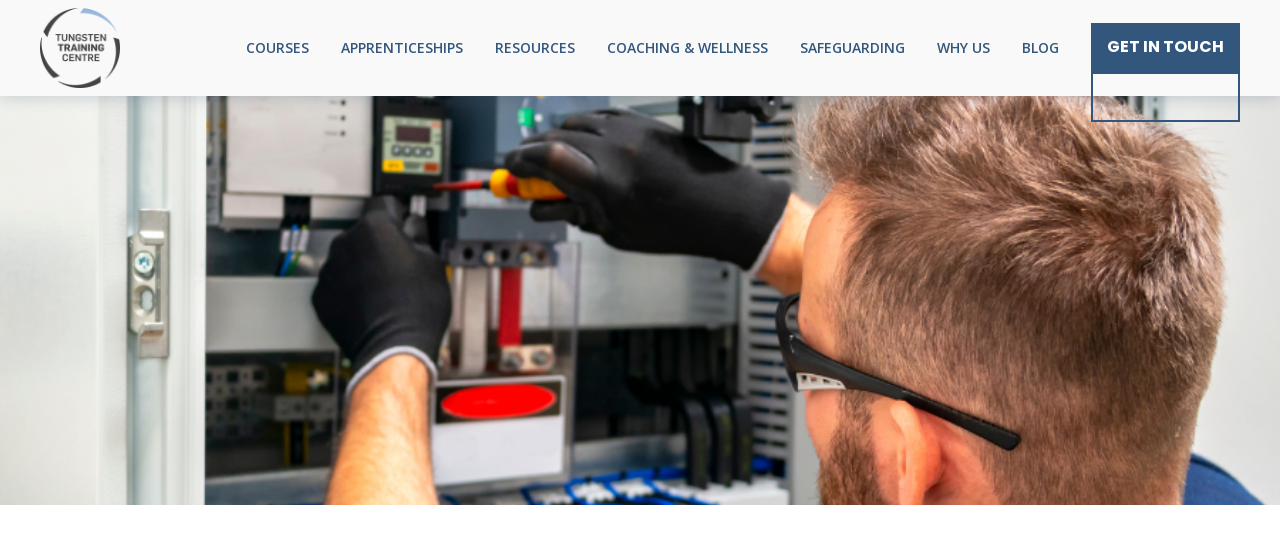

--- FILE ---
content_type: text/html
request_url: https://www.tungsten-training-centre.co.uk/blog-posts/looking-to-stay-compliant-with-the-electrotechnical-certification-scheme-weve-got-you-covered
body_size: 15888
content:
<!DOCTYPE html><!-- Last Published: Mon Jan 12 2026 08:49:14 GMT+0000 (Coordinated Universal Time) --><html data-wf-domain="www.tungsten-training-centre.co.uk" data-wf-page="643561fe23a848cba1961f1e" data-wf-site="63f781fb0acc61edf58ef69a" data-wf-collection="643561fe23a84853c6961f1b" data-wf-item-slug="looking-to-stay-compliant-with-the-electrotechnical-certification-scheme-weve-got-you-covered"><head><meta charset="utf-8"/><title>Looking to stay compliant with the Electrotechnical Certification Scheme? We&#x27;ve got you covered!  | Blog | Tungsten Training Centre</title><meta content="Discover how we can help you stay compliant with the challenging Electrotechnical Certification Scheme (ECS) in the Electrical industry." name="description"/><meta content="Looking to stay compliant with the Electrotechnical Certification Scheme? We&#x27;ve got you covered!  | Blog | Tungsten Training Centre" property="og:title"/><meta content="Discover how we can help you stay compliant with the challenging Electrotechnical Certification Scheme (ECS) in the Electrical industry." property="og:description"/><meta content="https://cdn.prod.website-files.com/641b0998326e2c3c7e165119/64a294ef28367339f17537e0_blog%20image.png" property="og:image"/><meta content="Looking to stay compliant with the Electrotechnical Certification Scheme? We&#x27;ve got you covered!  | Blog | Tungsten Training Centre" property="twitter:title"/><meta content="Discover how we can help you stay compliant with the challenging Electrotechnical Certification Scheme (ECS) in the Electrical industry." property="twitter:description"/><meta content="https://cdn.prod.website-files.com/641b0998326e2c3c7e165119/64a294ef28367339f17537e0_blog%20image.png" property="twitter:image"/><meta property="og:type" content="website"/><meta content="summary_large_image" name="twitter:card"/><meta content="width=device-width, initial-scale=1" name="viewport"/><link href="https://cdn.prod.website-files.com/63f781fb0acc61edf58ef69a/css/tungsten-training-centre.shared.d224793c9.min.css" rel="stylesheet" type="text/css" integrity="sha384-0iR5PJjdvWIDvP6ELamTBd39DRqvQx40i5+MCjH0nWE36M+IdDmY9B+VJVptu4av" crossorigin="anonymous"/><link href="https://fonts.googleapis.com" rel="preconnect"/><link href="https://fonts.gstatic.com" rel="preconnect" crossorigin="anonymous"/><script src="https://ajax.googleapis.com/ajax/libs/webfont/1.6.26/webfont.js" type="text/javascript"></script><script type="text/javascript">WebFont.load({  google: {    families: ["Open Sans:300,300italic,400,400italic,600,600italic,700,700italic,800,800italic","Inter:100,200,300,regular,500,600,700,800,900","Work Sans:100,200,300,regular,500,600,700,800,900","Poppins:100,200,300,regular,500,600,700,800,900"]  }});</script><script type="text/javascript">!function(o,c){var n=c.documentElement,t=" w-mod-";n.className+=t+"js",("ontouchstart"in o||o.DocumentTouch&&c instanceof DocumentTouch)&&(n.className+=t+"touch")}(window,document);</script><link href="https://cdn.prod.website-files.com/63f781fb0acc61edf58ef69a/63fca41b1a8051281a33975e_ttc-favicon.png" rel="shortcut icon" type="image/x-icon"/><link href="https://cdn.prod.website-files.com/63f781fb0acc61edf58ef69a/63fca11d20ac194c430c9bcb_ttc-webclip.jpg" rel="apple-touch-icon"/><!-- Google Tag Manager -->

<script>(function(w,d,s,l,i){w[l]=w[l]||[];w[l].push({'gtm.start':
new Date().getTime(),event:'gtm.js'});var f=d.getElementsByTagName(s)[0],
j=d.createElement(s),dl=l!='dataLayer'?'&l='+l:'';j.async=true;j.src=
'https://www.googletagmanager.com/gtm.js?id='+i+dl;f.parentNode.insertBefore(j,f);
})(window,document,'script','dataLayer','GTM-NS2HQ9DS');</script>

<!-- End Google Tag Manager -->

<!-- Finsweet Cookie Consent -->
<script async src="https://cdn.jsdelivr.net/npm/@finsweet/cookie-consent@1/fs-cc.js" fs-cc-mode="opt-in" fs-cc-consentmode=“true”></script>

<link rel="stylesheet" type="text/css" href="https://cdn.jsdelivr.net/npm/@splidejs/splide@3.2.2/dist/css/splide-core.min.css">
<style>
.splide__track {
  overflow: visible;
}
</style>

<!-- Google tag (gtag.js) -->
<script async type="fs-cc" src="https://www.googletagmanager.com/gtag/js?id=G-85SKM7LY1G"></script>
<script>
  window.dataLayer = window.dataLayer || [];
  function gtag(){dataLayer.push(arguments);}
  gtag('js', new Date());

  gtag('config', 'G-85SKM7LY1G');
</script>

<script type="fs-cc" type="text/javascript">
    (function(c,l,a,r,i,t,y){
        c[a]=c[a]||function(){(c[a].q=c[a].q||[]).push(arguments)};
        t=l.createElement(r);t.async=1;t.src="https://www.clarity.ms/tag/"+i;
        y=l.getElementsByTagName(r)[0];y.parentNode.insertBefore(t,y);
    })(window, document, "clarity", "script", "n8t9ehxmhf");
</script>

<!-- Electrical: 2024 -->

<!-- Google tag (gtag.js) -->
<script async src="https://www.googletagmanager.com/gtag/js?id=AW-10878588153">
</script>
<script>
  window.dataLayer = window.dataLayer || [];
  function gtag(){dataLayer.push(arguments);}
  gtag('js', new Date());

  gtag('config', 'AW-10878588153');
</script>



<!-- Plumbing and Gas: 2024 -->

<!-- Google tag (gtag.js) -->
<script async src="https://www.googletagmanager.com/gtag/js?id=AW-10878588153">
</script>
<script>
  window.dataLayer = window.dataLayer || [];
  function gtag(){dataLayer.push(arguments);}
  gtag('js', new Date());

  gtag('config', 'AW-10878588153');
</script>


<!-- Apprenticeships: 2024 -->

<!-- Google tag (gtag.js) -->
<script async src="https://www.googletagmanager.com/gtag/js?id=AW-10878588153">
</script>
<script>
  window.dataLayer = window.dataLayer || [];
  function gtag(){dataLayer.push(arguments);}
  gtag('js', new Date());

  gtag('config', 'AW-10878588153');
</script><script type="text/javascript">window.__WEBFLOW_CURRENCY_SETTINGS = {"currencyCode":"USD","symbol":"$","decimal":".","fractionDigits":2,"group":",","template":"{{wf {\"path\":\"symbol\",\"type\":\"PlainText\"} }} {{wf {\"path\":\"amount\",\"type\":\"CommercePrice\"} }} {{wf {\"path\":\"currencyCode\",\"type\":\"PlainText\"} }}","hideDecimalForWholeNumbers":false};</script></head><body><div class="page-wrapper"><div class="global-styles w-embed"><style>

/* Make text look crisper and more legible in all browsers */
body {
  -webkit-font-smoothing: antialiased;
  -moz-osx-font-smoothing: grayscale;
  font-smoothing: antialiased;
  text-rendering: optimizeLegibility;
}

/* Focus state style for keyboard navigation for the focusable elements */
*[tabindex]:focus-visible,
  input[type="file"]:focus-visible {
   outline: 0.125rem solid #4d65ff;
   outline-offset: 0.125rem;
}

/* Get rid of top margin on first element in any rich text element */
.w-richtext > :not(div):first-child, .w-richtext > div:first-child > :first-child {
  margin-top: 0 !important;
}

/* Get rid of bottom margin on last element in any rich text element */
.w-richtext>:last-child, .w-richtext ol li:last-child, .w-richtext ul li:last-child {
	margin-bottom: 0 !important;
}

/* Prevent all click and hover interaction with an element */
.pointer-events-off {
	pointer-events: none;
}

/* Enables all click and hover interaction with an element */
.pointer-events-on {
  pointer-events: auto;
}

/* Create a class of .div-square which maintains a 1:1 dimension of a div */
.div-square::after {
	content: "";
	display: block;
	padding-bottom: 100%;
}

/* Make sure containers never lose their center alignment */
.container-medium,.container-small, .container-large {
	margin-right: auto !important;
  margin-left: auto !important;
}

/* 
Make the following elements inherit typography styles from the parent and not have hardcoded values. 
Important: You will not be able to style for example "All Links" in Designer with this CSS applied.
Uncomment this CSS to use it in the project. Leave this message for future hand-off.
*/
/*
a,
.w-input,
.w-select,
.w-tab-link,
.w-nav-link,
.w-dropdown-btn,
.w-dropdown-toggle,
.w-dropdown-link {
  color: inherit;
  text-decoration: inherit;
  font-size: inherit;
}
*/

/* Apply "..." after 3 lines of text */
.text-style-3lines {
	display: -webkit-box;
	overflow: hidden;
	-webkit-line-clamp: 3;
	-webkit-box-orient: vertical;
}

/* Apply "..." after 2 lines of text */
.text-style-2lines {
	display: -webkit-box;
	overflow: hidden;
	-webkit-line-clamp: 2;
	-webkit-box-orient: vertical;
}

/* Adds inline flex display */
.display-inlineflex {
  display: inline-flex;
}

/* These classes are never overwritten */
.hide {
  display: none !important;
}

@media screen and (max-width: 991px) {
    .hide, .hide-tablet {
        display: none !important;
    }
}
  @media screen and (max-width: 767px) {
    .hide-mobile-landscape{
      display: none !important;
    }
}
  @media screen and (max-width: 479px) {
    .hide-mobile{
      display: none !important;
    }
}
 
.margin-0 {
  margin: 0rem !important;
}
  
.padding-0 {
  padding: 0rem !important;
}

.spacing-clean {
padding: 0rem !important;
margin: 0rem !important;
}

.margin-top {
  margin-right: 0rem !important;
  margin-bottom: 0rem !important;
  margin-left: 0rem !important;
}

.padding-top {
  padding-right: 0rem !important;
  padding-bottom: 0rem !important;
  padding-left: 0rem !important;
}
  
.margin-right {
  margin-top: 0rem !important;
  margin-bottom: 0rem !important;
  margin-left: 0rem !important;
}

.padding-right {
  padding-top: 0rem !important;
  padding-bottom: 0rem !important;
  padding-left: 0rem !important;
}

.margin-bottom {
  margin-top: 0rem !important;
  margin-right: 0rem !important;
  margin-left: 0rem !important;
}

.padding-bottom {
  padding-top: 0rem !important;
  padding-right: 0rem !important;
  padding-left: 0rem !important;
}

.margin-left {
  margin-top: 0rem !important;
  margin-right: 0rem !important;
  margin-bottom: 0rem !important;
}
  
.padding-left {
  padding-top: 0rem !important;
  padding-right: 0rem !important;
  padding-bottom: 0rem !important;
}
  
.margin-horizontal {
  margin-top: 0rem !important;
  margin-bottom: 0rem !important;
}

.padding-horizontal {
  padding-top: 0rem !important;
  padding-bottom: 0rem !important;
}

.margin-vertical {
  margin-right: 0rem !important;
  margin-left: 0rem !important;
}
  
.padding-vertical {
  padding-right: 0rem !important;
  padding-left: 0rem !important;
}

</style></div><div class="cookie-consent"><div fs-cc="banner" class="fs-cc-banner_component-2"><div class="fs-cc-banner_container"><div class="fs-cc-banner_text">By clicking <strong>“Accept All Cookies”</strong>, you agree to the storing of cookies on your device to enhance site navigation, analyze site usage, and assist in our marketing efforts. View our <a href="https://cdn.prod.website-files.com/63f781fb0acc61edf58ef69a/6436beeb9f9fd09a21005842_Privacy%20Policy%20v3%20November2022.pdf" target="_blank" class="fs-cc-banner_text-link-2">Privacy Policy</a> for more information.</div><div class="fs-cc-banner_buttons-wrapper"><a fs-cc="open-preferences" href="#" class="fs-cc-banner_text-link-2">Preferences</a><a fs-cc="deny" href="#" class="fs-cc-banner_button-2 fs-cc-button-alt w-button">Deny</a><a fs-cc="allow" href="#" class="fs-cc-banner_button-2 w-button">Accept</a><div fs-cc="close" class="fs-cc-banner_close"><div class="fs-cc-banner_close-icon w-embed"><svg fill="currentColor" aria-hidden="true" focusable="false" viewBox="0 0 16 16">
	<path d="M9.414 8l4.293-4.293-1.414-1.414L8 6.586 3.707 2.293 2.293 3.707 6.586 8l-4.293 4.293 1.414 1.414L8 9.414l4.293 4.293 1.414-1.414L9.414 8z"></path>
</svg></div></div></div></div><div fs-cc="interaction" class="fs-cc-banner_trigger"></div></div><div fs-cc="manager" class="fs-cc-manager_component"><div fs-cc="open-preferences" class="fs-cc-manager_button"><div class="fs-cc-manager_icon w-embed"><svg viewBox="0 0 54 54" fill="none" xmlns="http://www.w3.org/2000/svg">
<g clip-path="url(#clip0)">
<path d="M52.631 30.3899C52.229 30.4443 51.8161 30.4769 51.3924 30.4769C47.5135 30.4769 44.2322 27.9344 43.1022 24.4358C42.9066 23.8382 42.4177 23.371 41.7984 23.2624C35.3553 22.0346 30.4877 16.3847 30.4877 9.5831C30.4877 6.72555 31.3461 4.07445 32.8237 1.86881C33.1714 1.34728 32.8781 0.641046 32.2588 0.521529C30.5529 0.173843 28.8036 0 27 0C12.093 0 0 12.093 0 27C0 41.907 12.093 54 27 54C40.4402 54 51.5553 44.2213 53.6415 31.3678C53.7392 30.7811 53.2068 30.303 52.631 30.3899Z" fill="#33567d"/>
<path d="M14.8093 21.7738C16.7355 21.7738 18.297 20.2123 18.297 18.2861C18.297 16.3599 16.7355 14.7984 14.8093 14.7984C12.883 14.7984 11.3215 16.3599 11.3215 18.2861C11.3215 20.2123 12.883 21.7738 14.8093 21.7738Z" fill="#fff0f5"/>
<path d="M16.5477 38.3215C17.9879 38.3215 19.1554 37.154 19.1554 35.7138C19.1554 34.2737 17.9879 33.1062 16.5477 33.1062C15.1075 33.1062 13.9401 34.2737 13.9401 35.7138C13.9401 37.154 15.1075 38.3215 16.5477 38.3215Z" fill="#fff0f5"/>
<path d="M38.2129 7.06237L37.963 8.56177C37.7565 9.78953 38.4519 10.9956 39.6254 11.441L41.8419 12.2668C43.2978 12.8101 44.9167 11.9626 45.297 10.4523L46.0901 7.3014C46.5791 5.33481 44.7429 3.58551 42.8089 4.16137L40.06 4.98712C39.093 5.26961 38.3759 6.07364 38.2129 7.06237Z" fill="#fff0f5"/>
<path d="M47.0354 16.5477L45.9815 17.0692C45.1557 17.4821 44.7972 18.4708 45.1557 19.3183L46.0032 21.2958C46.5139 22.4909 48.1111 22.7191 48.9477 21.7195L50.3058 20.0897C50.9469 19.3183 50.8056 18.1774 50.0125 17.5799L48.8608 16.7106C48.3284 16.3195 47.6221 16.2543 47.0354 16.5477Z" fill="#fff0f5"/>
<path d="M52.2615 13.06C53.2216 13.06 53.9999 12.2816 53.9999 11.3215C53.9999 10.3614 53.2216 9.5831 52.2615 9.5831C51.3014 9.5831 50.5231 10.3614 50.5231 11.3215C50.5231 12.2816 51.3014 13.06 52.2615 13.06Z" fill="#fff0f5"/>
<path d="M30.2704 50.7296C15.3634 50.7296 3.27042 38.6366 3.27042 23.7296C3.27042 17.1018 5.66076 11.039 9.61569 6.34528C3.73763 11.2998 0 18.7099 0 27C0 41.907 12.093 54 27 54C35.2901 54 42.7002 50.2732 47.6439 44.3952C42.9501 48.3501 36.8873 50.7296 30.2704 50.7296Z" fill="#33567d"/>
<path d="M42.2222 10.2459C40.7662 9.70263 39.897 8.19236 40.1469 6.64951L40.4403 4.86761L40.0274 4.98713C39.0712 5.26963 38.365 6.07365 38.202 7.06238L37.9521 8.56178C37.7457 9.78955 38.4411 10.9956 39.6145 11.4411L41.831 12.2668C43.0044 12.7014 44.2648 12.2342 44.9167 11.2563L42.2222 10.2459Z" fill="#33567d"/>
<path d="M47.8612 20.1658L46.905 17.9276C46.7203 17.5038 46.7095 17.0584 46.8181 16.6455L45.9815 17.0692C45.1557 17.4821 44.7972 18.4708 45.1557 19.3183L46.0032 21.2958C46.5139 22.491 48.1111 22.7191 48.9477 21.7195L49.2845 21.3175C48.6869 21.198 48.1328 20.8069 47.8612 20.1658Z" fill="#1b357e"/>
<path d="M16.6563 19.9268C14.7332 19.9268 13.1686 18.3622 13.1686 16.4391C13.1686 15.961 13.2664 15.4938 13.4402 15.0809C12.1907 15.6133 11.3107 16.8519 11.3107 18.2861C11.3107 20.2093 12.8753 21.7739 14.7984 21.7739C16.2435 21.7739 17.4821 20.8938 18.0036 19.6443C17.6016 19.829 17.1344 19.9268 16.6563 19.9268Z" fill="white"/>
<path d="M17.9059 36.9634C16.4608 36.9634 15.2982 35.79 15.2982 34.3557C15.2982 33.9863 15.3743 33.6386 15.5155 33.3235C14.592 33.7256 13.9401 34.6491 13.9401 35.7248C13.9401 37.1698 15.1135 38.3324 16.5477 38.3324C17.6234 38.3324 18.5469 37.6805 18.9489 36.757C18.623 36.8873 18.2753 36.9634 17.9059 36.9634Z" fill="white"/>
<path d="M33.0954 41.8093C35.0216 41.8093 36.5831 40.2477 36.5831 38.3215C36.5831 36.3953 35.0216 34.8338 33.0954 34.8338C31.1692 34.8338 29.6077 36.3953 29.6077 38.3215C29.6077 40.2477 31.1692 41.8093 33.0954 41.8093Z" fill="#fff0f5"/>
<path d="M34.9425 39.9513C33.0193 39.9513 31.4547 38.3867 31.4547 36.4636C31.4547 35.9855 31.5525 35.5183 31.7264 35.1054C30.4769 35.6378 29.5968 36.8765 29.5968 38.3107C29.5968 40.2338 31.1614 41.7984 33.0845 41.7984C34.5296 41.7984 35.7682 40.9183 36.2898 39.6688C35.8877 39.8535 35.4314 39.9513 34.9425 39.9513Z" fill="white"/>
<path d="M27.8063 22.9281C27.9601 21.9804 27.3165 21.0874 26.3688 20.9336C25.421 20.7798 24.5281 21.4234 24.3743 22.3711C24.2205 23.3188 24.864 24.2118 25.8118 24.3656C26.7595 24.5194 27.6525 23.8758 27.8063 22.9281Z" fill="#fff0f5"/>
<path d="M42.6785 35.6487C42.798 35.6487 42.9284 35.6161 43.0371 35.5618C43.4391 35.3553 43.602 34.8664 43.4065 34.4644L42.5373 32.726C42.3308 32.3239 41.8419 32.161 41.4399 32.3565C41.0379 32.563 40.8749 33.0519 41.0705 33.4539L41.9397 35.1924C42.0918 35.4857 42.3743 35.6487 42.6785 35.6487Z" fill="white"/>
<path d="M33.0954 30.4225C33.2149 30.4225 33.3453 30.39 33.4539 30.3356L35.1923 29.4664C35.5944 29.26 35.7573 28.771 35.5618 28.369C35.3553 27.967 34.8664 27.804 34.4644 27.9996L32.726 28.8688C32.3239 29.0753 32.161 29.5642 32.3565 29.9662C32.5087 30.2596 32.802 30.4225 33.0954 30.4225Z" fill="white"/>
<path d="M8.85515 28.2386C8.9964 28.5211 9.28976 28.6841 9.58312 28.6841C9.70263 28.6841 9.83302 28.6515 9.94167 28.5972C10.3437 28.3908 10.5067 27.9018 10.3111 27.4998L9.44187 25.7614C9.23543 25.3594 8.7465 25.1964 8.34449 25.392C7.94247 25.5984 7.7795 26.0873 7.97507 26.4894L8.85515 28.2386Z" fill="white"/>
<path d="M22.2845 41.9505L20.5461 42.8197C20.1441 43.0262 19.9811 43.5151 20.1767 43.9171C20.3179 44.1996 20.6113 44.3626 20.9046 44.3626C21.0242 44.3626 21.1545 44.33 21.2632 44.2757L23.0016 43.4064C23.4036 43.2 23.5666 42.7111 23.371 42.3091C23.1755 41.907 22.6865 41.7441 22.2845 41.9505Z" fill="white"/>
<path d="M23.2189 9.00724L22.3497 8.13802C22.0346 7.82293 21.5131 7.82293 21.198 8.13802C20.8829 8.45311 20.8829 8.97464 21.198 9.28973L22.0672 10.1589C22.2302 10.3219 22.4366 10.398 22.6431 10.398C22.8495 10.398 23.0559 10.3219 23.2189 10.1589C23.5449 9.84385 23.5449 9.32233 23.2189 9.00724Z" fill="white"/>
<path d="M19.4596 28.1626C19.1445 28.4777 19.1445 28.9992 19.4596 29.3143L20.3288 30.1835C20.4918 30.3465 20.6982 30.4226 20.9047 30.4226C21.1111 30.4226 21.3175 30.3465 21.4805 30.1835C21.7956 29.8684 21.7956 29.3469 21.4805 29.0318L20.6113 28.1626C20.2853 27.8475 19.7747 27.8475 19.4596 28.1626Z" fill="white"/>
<path d="M29.6729 47.0354V47.9046C29.6729 48.3501 30.0423 48.7195 30.4877 48.7195C30.9332 48.7195 31.3026 48.3501 31.3026 47.9046V47.0354C31.3026 46.5899 30.9332 46.2205 30.4877 46.2205C30.0423 46.2205 29.6729 46.5791 29.6729 47.0354Z" fill="white"/>
<path d="M25.8374 15.3851L26.7067 14.5159C27.0217 14.2008 27.0217 13.6793 26.7067 13.3642C26.3916 13.0491 25.87 13.0491 25.5549 13.3642L24.6857 14.2334C24.3706 14.5485 24.3706 15.07 24.6857 15.3851C24.8487 15.5481 25.0551 15.6241 25.2616 15.6241C25.468 15.6241 25.6745 15.5372 25.8374 15.3851Z" fill="white"/>
</g>
<defs>
<clipPath id="clip0">
<rect width="54" height="54" fill="white"/>
</clipPath>
</defs>
</svg></div></div><div fs-cc="interaction" class="fs-cc-manager_trigger"></div></div><div fs-cc-scroll="disable" fs-cc="preferences" class="fs-cc-prefs_component w-form"><form id="cookie-preferences" name="wf-form-Cookie-Preferences" data-name="Cookie Preferences" method="get" class="fs-cc-prefs_form" data-wf-page-id="643561fe23a848cba1961f1e" data-wf-element-id="891ceb1a-d15c-6c79-f8ce-9d459c0398b7" data-turnstile-sitekey="0x4AAAAAAAQTptj2So4dx43e"><div fs-cc="close" class="fs-cc-prefs_close"><div class="fs-cc-prefs_close-icon w-embed"><svg fill="currentColor" aria-hidden="true" focusable="false" viewBox="0 0 16 24">
	<path d="M9.414 8l4.293-4.293-1.414-1.414L8 6.586 3.707 2.293 2.293 3.707 6.586 8l-4.293 4.293 1.414 1.414L8 9.414l4.293 4.293 1.414-1.414L9.414 8z"></path>
</svg></div></div><div class="fs-cc-prefs_content"><div class="fs-cc-prefs_space-small"><div class="fs-cc-prefs_title">Privacy Preference Center</div></div><div class="fs-cc-prefs_space-small"><div class="fs-cc-prefs_text">When you visit websites, they may store or retrieve data in your browser. This storage is often necessary for the basic functionality of the website. The storage may be used for marketing, analytics, and personalization of the site, such as storing your preferences. Privacy is important to us, so you have the option of disabling certain types of storage that may not be necessary for the basic functioning of the website. Blocking categories may impact your experience on the website.</div></div><div class="fs-cc-prefs_space-medium"><a fs-cc="deny" href="#" class="fs-cc-prefs_button fs-cc-button-alt w-button">Reject all cookies</a><a fs-cc="allow" href="#" class="fs-cc-prefs_button w-button">Allow all cookies</a></div><div class="fs-cc-prefs_space-small"><div class="fs-cc-prefs_title">Manage Consent Preferences by Category</div></div><div class="fs-cc-prefs_option"><div class="fs-cc-prefs_toggle-wrapper"><div class="fs-cc-prefs_label">Essential</div><div class="fs-cc-prefs_text"><strong class="bold-text">Always Active</strong></div></div><div class="fs-cc-prefs_text">These items are required to enable basic website functionality.</div></div><div class="fs-cc-prefs_option"><div class="fs-cc-prefs_toggle-wrapper"><div class="fs-cc-prefs_label">Marketing</div><label class="w-checkbox fs-cc-prefs_checkbox-field"><input type="checkbox" id="marketing-2" name="marketing-2" data-name="Marketing 2" fs-cc-checkbox="marketing" class="w-checkbox-input fs-cc-prefs_checkbox"/><span for="marketing-2" class="fs-cc-prefs_checkbox-label w-form-label">Essential</span><div class="fs-cc-prefs_toggle"></div></label></div><div class="fs-cc-prefs_text">These items are used to deliver advertising that is more relevant to you and your interests. They may also be used to limit the number of times you see an advertisement and measure the effectiveness of advertising campaigns. Advertising networks usually place them with the website operator’s permission.</div></div><div class="fs-cc-prefs_option"><div class="fs-cc-prefs_toggle-wrapper"><div class="fs-cc-prefs_label">Personalization</div><label class="w-checkbox fs-cc-prefs_checkbox-field"><input type="checkbox" id="personalization-2" name="personalization-2" data-name="Personalization 2" fs-cc-checkbox="personalization" class="w-checkbox-input fs-cc-prefs_checkbox"/><span for="personalization-2" class="fs-cc-prefs_checkbox-label w-form-label">Essential</span><div class="fs-cc-prefs_toggle"></div></label></div><div class="fs-cc-prefs_text">These items allow the website to remember choices you make (such as your user name, language, or the region you are in) and provide enhanced, more personal features. For example, a website may provide you with local weather reports or traffic news by storing data about your current location.</div></div><div class="fs-cc-prefs_option"><div class="fs-cc-prefs_toggle-wrapper"><div class="fs-cc-prefs_label">Analytics</div><label class="w-checkbox fs-cc-prefs_checkbox-field"><input type="checkbox" id="analytics-2" name="analytics-2" data-name="Analytics 2" fs-cc-checkbox="analytics" class="w-checkbox-input fs-cc-prefs_checkbox"/><span for="analytics-2" class="fs-cc-prefs_checkbox-label w-form-label">Essential</span><div class="fs-cc-prefs_toggle"></div></label></div><div class="fs-cc-prefs_text">These items help the website operator understand how its website performs, how visitors interact with the site, and whether there may be technical issues. This storage type usually doesn’t collect information that identifies a visitor.</div></div><div class="fs-cc-prefs_buttons-wrapper"><a fs-cc="submit" href="#" class="fs-cc-prefs_button w-button">Confirm my preferences and close</a></div><input type="submit" data-wait="Please wait..." class="fs-cc-prefs_submit-hide w-button" value="Submit"/><div class="w-embed"><style>
/* smooth scrolling on iOS devices */
.fs-cc-prefs_content{-webkit-overflow-scrolling: touch}
</style></div></div></form><div class="w-form-done"></div><div class="w-form-fail"></div><div fs-cc="close" class="fs-cc-prefs_overlay"></div><div fs-cc="interaction" class="fs-cc-prefs_trigger"></div></div></div><nav class="nav-section"><div class="padding-global"><div data-animation="default" data-collapse="medium" data-duration="400" data-easing="ease" data-easing2="ease" role="banner" class="nav_component w-nav"><div class="container-large"><a href="/" class="nav_brand w-nav-brand"><img src="https://cdn.prod.website-files.com/63f781fb0acc61edf58ef69a/63f7a203cfac3b2235c81bbf_ttc-logo.png" loading="lazy" width="81" alt="The Tungsten Training Centre Logo." class="nav_logo"/></a><nav role="navigation" class="nav_menu w-nav-menu"><div data-hover="true" data-delay="0" class="w-dropdown"><div class="nav_link w-dropdown-toggle"><a href="/courses" class="nav_text-link">Courses</a></div><nav class="dropdown-list w-dropdown-list"><div class="w-dyn-list"><div role="list" class="w-dyn-items"><div role="listitem" class="w-dyn-item"><a href="/sectors/apprenticeships" class="nav_dropdown-link w-dropdown-link">Apprenticeships</a></div><div role="listitem" class="w-dyn-item"><a href="/sectors/plumbing-gas" class="nav_dropdown-link w-dropdown-link">Plumbing &amp; Gas</a></div><div role="listitem" class="w-dyn-item"><a href="/sectors/electrical" class="nav_dropdown-link w-dropdown-link">Electrical</a></div><div role="listitem" class="w-dyn-item"><a href="/sectors/health-safety" class="nav_dropdown-link w-dropdown-link">Health &amp; Safety</a></div></div></div></nav></div><a href="/apprenticeships" class="nav_link w-nav-link">Apprenticeships</a><a href="/resources" class="nav_link w-nav-link">Resources</a><a href="/coaching-wellness" class="nav_link w-nav-link">Coaching &amp; Wellness</a><a href="/safeguarding" class="nav_link w-nav-link">Safeguarding</a><a href="/why-us" class="nav_link w-nav-link">Why us</a><a href="/blog" class="nav_link w-nav-link">Blog</a><div class="padding-right padding-small"></div><div class="button-wrapper"><div bind="433b09ed-008c-6297-1289-fb41e81e5863" class="w-embed"><button onclick="window.location.href='https://www.tungsten-training-centre.co.uk/contact?source=looking-to-stay-compliant-with-the-electrotechnical-certification-scheme-weve-got-you-covered-blog-nav'" class="button" >Get in Touch</button></div><div class="nav_button-border"></div></div></nav><div class="menu-button w-nav-button"><div class="w-icon-nav-menu"></div></div></div></div></div></nav><main class="main-wrapper"><section style="background-image:url(&quot;https://cdn.prod.website-files.com/641b0998326e2c3c7e165119/64a294ef28367339f17537e0_blog%20image.png&quot;)" class="header-blogpost-section"><div class="padding-global"><div class="container-medium"><div class="padding-vertical padding-huge"><div class="max-width-large"><div data-w-id="a8eb62cb-30c1-6717-aafc-7de56b7a6a8f" style="opacity:0" class="header-blogpost_component"><div class="padding-bottom padding-medium"></div><h1 class="heading-style-h2 text-color-white">Looking to stay compliant with the Electrotechnical Certification Scheme? We&#x27;ve got you covered! </h1><div class="padding-bottom padding-medium"></div></div></div></div></div></div><div class="header-blogpost_overlay"></div></section><div class="body-blogpost-section"><div class="padding-global"><div class="container-medium"><div class="padding-vertical padding-large"><div data-w-id="6944eabc-e961-2970-5dc4-8962efdce76c" style="opacity:0" class="body-blogpost_component"><div class="w-richtext"><p>As you may already know, the Electrotechnical Certification Scheme (ECS)  is driving everyone in the Electrical industry to participate. We understand that keeping up with these changes can be a challenge. That&#x27;s why we want to update you on how we can support you in staying compliant. </p><p>‍</p><p>If you or someone working for you has been in the industry for less than five years without relevant Electrical Qualifications, your next step would be to complete a 2365 Electrotechnical Level 2 course. This course runs for 30 weeks (1 day per week), and upon completion, your next step would be the 2365 Electrotechnical Level 3 and your onsite performance portfolio. This will make you eligible to complete your AM2 assessment, and by completing the up-to-date BS7671-22, you will be compliant to apply for an ECS card and the ECS Check scheme. </p><p>‍</p><p>Suppose you completed your qualifications before 1995 and there was no NVQ or AM2 element in your training, or you have been a practising electrician in the industry for 5+ years. In that case, you can complete your free skills scan for the experienced worker route. To meet the scheme requirements and the experienced worker route onsite performance portfolio, you will require the 2391-52 Inspection and Testing (if you don&#x27;t currently hold this) and 18th Edition BS7671 amendment 2 (if you don&#x27;t currently hold this). This will make you eligible to complete your AM2 assessment and be compliant to apply for an ECS card and the ECS Check scheme. </p><p>‍</p><p>At Tungsten Training Centre, we are committed to helping you keep up with the latest industry changes and stay compliant with the ECS Check scheme. Let us support you in achieving your goals and advancing in your career. Contact us today to learn more about our courses and services.</p></div></div></div></div></div></div><div class="recommended-blogpost-section is-hidden"><div class="padding-global"><div class="container-medium"><div class="padding-vertical padding-large"><div class="recommended-blogpost_component"><h3 class="heading-style-h3">Further Reading</h3><div class="padding-bottom padding-medium"></div><div data-w-id="5b7efdaa-bb79-22f6-3d21-eecbde3a723e" style="opacity:0" class="w-dyn-list"><div role="list" class="grid-blog_list w-dyn-items"><div role="listitem" class="w-dyn-item"><div class="courses-sector_card"><div class="padding-vertical padding-small"><div class="padding-horizontal padding-small"><div class="courses-sector_card-wrapper"><img loading="lazy" alt="" src="https://cdn.prod.website-files.com/641b0998326e2c3c7e165119/64d0f924297d38c79470692d_blog%20image%20(1).png" sizes="100vw" srcset="https://cdn.prod.website-files.com/641b0998326e2c3c7e165119/64d0f924297d38c79470692d_blog%20image%20(1)-p-500.png 500w, https://cdn.prod.website-files.com/641b0998326e2c3c7e165119/64d0f924297d38c79470692d_blog%20image%20(1).png 600w" class="courses-sector_card-image"/><div class="padding-bottom padding-small"></div><h3 class="heading-style-h4">What is an ECS Managers Card</h3><div class="padding-bottom padding-small"></div><p class="text-style-3lines text-size-small">An ECS Managers Card is issued by the Electrotechnical Certification Scheme, a UK-based certification body. The card is given to managers of electrical contractors who have been assessed and approved by the scheme. </p><div class="padding-bottom padding-small"></div><div class="padding-bottom padding-large"></div><div class="button-wrapper is-card"><a href="/blog-posts/what-is-an-ecs-managers-card" class="button w-button">Learn More</a><div class="nav_button-border"></div></div><div class="padding-bottom padding-medium"></div></div></div></div></div></div><div role="listitem" class="w-dyn-item"><div class="courses-sector_card"><div class="padding-vertical padding-small"><div class="padding-horizontal padding-small"><div class="courses-sector_card-wrapper"><img loading="lazy" alt="" src="https://cdn.prod.website-files.com/641b0998326e2c3c7e165119/646f5fe33fc5cb4e29e48e37_EVCharging%20Points.png" sizes="100vw" srcset="https://cdn.prod.website-files.com/641b0998326e2c3c7e165119/646f5fe33fc5cb4e29e48e37_EVCharging%20Points-p-500.png 500w, https://cdn.prod.website-files.com/641b0998326e2c3c7e165119/646f5fe33fc5cb4e29e48e37_EVCharging%20Points.png 600w" class="courses-sector_card-image"/><div class="padding-bottom padding-small"></div><h3 class="heading-style-h4">Keeping Up with the Changes: How to Stay Qualified to Install EV Charging Points</h3><div class="padding-bottom padding-small"></div><p class="text-style-3lines text-size-small">The United Kingdom has witnessed a significant rise in electric vehicles (EVs) as individuals and businesses embrace the benefits of clean, sustainable transportation. Are you looking to install EV charging points?</p><div class="padding-bottom padding-small"></div><div class="padding-bottom padding-large"></div><div class="button-wrapper is-card"><a href="/blog-posts/keeping-up-with-the-changes-how-to-stay-qualified-to-install-ev-charging-points" class="button w-button">Learn More</a><div class="nav_button-border"></div></div><div class="padding-bottom padding-medium"></div></div></div></div></div></div></div></div></div></div></div></div></div></main><footer class="footer-section"><div class="padding-global"><div class="container-large"><div class="padding-vertical padding-large"><div class="footer_component"><div class="footer_flex-row"><div class="footer_flex-child"><div class="max-width-medium"><div class="footer_info-wrapper"><img src="https://cdn.prod.website-files.com/63f781fb0acc61edf58ef69a/6421bd5abd58cd869d778a9a_logo-for-dark-bg.svg" loading="lazy" width="105" alt="" class="footer_logo"/><div class="padding-bottom padding-small"></div><p class="text-size-small text-color-white">We are passionate about training and qualifications within the Construction Industry.</p><div class="padding-bottom padding-medium"></div><div class="footer_social-wrapper"><a href="https://twitter.com/TTC_Sussex" target="_blank" class="w-inline-block"><div class="icon-1x1-large is-light w-embed"><svg width="48" height="48" viewBox="0 0 48 48" fill="none" xmlns="http://www.w3.org/2000/svg">
<rect width="48" height="48" rx="5" fill="currentColor"/>
<g clip-path="url(#clip0_811_7521)">
<path fill-rule="evenodd" clip-rule="evenodd" d="M31.3526 18.2126C31.7737 17.4792 32.152 17.6255 32.293 16.5067C31.2366 16.7155 30.5086 17.3989 29.6734 16.8636C29.2934 16.6155 29.1702 16.396 28.6867 16.2247C27.0967 15.6591 25.2534 16.2105 24.404 17.4025C23.3012 18.9496 23.8419 18.8782 23.3922 20.5984C21.8835 20.4755 20.4158 20.0456 19.0792 19.335C16.349 17.8682 16.8933 17.0295 15.7459 16.9135C14.4843 18.7408 16.4133 21.3621 16.4454 21.5763L15.3979 21.537C15.3503 22.3003 15.591 23.0537 16.0725 23.648C16.6078 24.3368 17.2591 24.5117 17.5428 25.0399C17.0824 25.2611 17.293 24.9703 16.8166 25.3646C17.0735 26.9474 19.2488 27.5595 19.7966 27.9093C18.6242 28.8853 16.8505 29.2726 15 29.2654C15.8173 30.9142 24.3772 33.0663 28.9311 26.7975C31.6078 23.102 30.8012 20.6466 31.3794 19.6758C31.5578 19.3814 32.4233 18.7836 32.5589 18.4267C32.6945 18.0699 32.6499 18.2483 32.5321 17.9717L31.3526 18.2233V18.2126Z" fill="#272929"/>
</g>
<defs>
<clipPath id="clip0_811_7521">
<rect width="17.6428" height="15" fill="white" transform="translate(15 16)"/>
</clipPath>
</defs>
</svg></div></a><a href="https://www.linkedin.com/company/tungsten-training-centre/?originalSubdomain=uk" target="_blank" class="w-inline-block"><div class="icon-1x1-large is-light w-embed"><svg width="48" height="48" viewBox="0 0 48 48" fill="none" xmlns="http://www.w3.org/2000/svg">
<rect width="48" height="48" rx="5" fill="currentColor"/>
<g clip-path="url(#clip0_811_7522)">
<path fill-rule="evenodd" clip-rule="evenodd" d="M24.0521 30.9533C25.4611 30.9533 22.8266 23.4931 26.2642 23.5104C29.3314 23.5191 26.8666 30.9533 28.3015 30.9533C31.5106 30.9533 31.0709 31.1852 31.0398 29.5963C31.0138 28.08 31.1177 25.6706 30.9775 24.4035C30.4997 20.0988 27.1695 19.8928 24.4641 21.8418L24.2546 20.9366L21.3727 20.9071C21.1356 22.3213 21.2792 24.5611 21.2792 26.1293C21.2792 31.8153 20.5592 30.955 24.0487 30.955L24.0521 30.9533Z" fill="#272929"/>
<path fill-rule="evenodd" clip-rule="evenodd" d="M16.2389 30.5343C16.2389 31.1834 17.2116 30.9549 17.9161 30.9567C18.5842 30.9567 19.4099 31.1626 19.4099 30.5343C19.4099 28.7498 19.5431 22.1966 19.3077 20.933L16.315 20.9019C16.1419 22.8058 16.2389 28.2842 16.2389 30.5343Z" fill="#272929"/>
<path fill-rule="evenodd" clip-rule="evenodd" d="M19.6523 17.7829C19.6523 15.3752 16.0174 15.4358 16.0001 17.7829C15.9828 20.13 19.6523 20.2269 19.6523 17.7829Z" fill="#272929"/>
</g>
<defs>
<clipPath id="clip0_811_7522">
<rect width="15.0762" height="15" fill="white" transform="translate(16 16)"/>
</clipPath>
</defs>
</svg></div></a><a href="https://www.instagram.com/tungsten_training_centre/?hl=en" target="_blank" class="w-inline-block"><div class="icon-1x1-large is-light w-embed"><svg width="48" height="48" viewBox="0 0 48 48" fill="none" xmlns="http://www.w3.org/2000/svg">
<rect width="48" height="48" rx="5" fill="currentColor"/>
<g clip-path="url(#clip0_811_7523)">
<path fill-rule="evenodd" clip-rule="evenodd" d="M21.2413 17.5185C22.4962 17.3178 25.5961 17.4661 27.0884 17.4696C31.5723 17.4819 30.5792 21.6132 30.5652 25.9802C30.5652 27.881 29.7728 29.2284 28.0274 29.4902C26.6311 29.6997 23.5766 29.5251 21.9988 29.5286C17.4817 29.5408 18.4696 25.3257 18.508 20.8854C18.5254 18.8101 19.3336 17.8257 21.243 17.5185H21.2413ZM17.0349 21.6865C17.0349 25.2768 16.2791 31 21.6846 31H27.3973C29.8322 31 31.9546 29.1272 31.9546 26.7674V20.2588C31.9546 18.0631 29.9351 16 27.715 16H21.3722C19.9375 16 18.7174 16.8727 18.0961 17.6232C17.157 18.7473 17.0349 19.9115 17.0349 21.6865Z" fill="#272929"/>
<path fill-rule="evenodd" clip-rule="evenodd" d="M23.8455 20.9657C27.0972 19.9935 28.6279 25.0953 25.2628 26.0588C23.643 26.5213 22.2188 25.4078 21.9954 24.2139C21.6672 22.4563 22.5382 21.3567 23.8455 20.9657ZM24.1073 19.442C18.4156 20.559 19.8328 28.169 25.1668 27.5389C27.2403 27.2928 28.8566 25.3432 28.5511 22.9101C28.2945 20.8941 26.3397 19.0039 24.1056 19.442H24.1073Z" fill="#272929"/>
<path fill-rule="evenodd" clip-rule="evenodd" d="M29.0816 19.8782C29.2125 19.0945 28.9717 18.892 28.1915 19.0055C27.5544 19.8485 28.1915 20.3442 29.0816 19.8782Z" fill="#272929"/>
</g>
<defs>
<clipPath id="clip0_811_7523">
<rect width="14.9546" height="15" fill="white" transform="translate(17 16)"/>
</clipPath>
</defs>
</svg></div></a><a href="https://www.facebook.com/TungstenTrainingCentre/?locale=en_GB" target="_blank" class="w-inline-block"><div class="icon-1x1-large is-light w-embed"><svg width="48" height="48" viewBox="0 0 48 48" fill="none" xmlns="http://www.w3.org/2000/svg">
<rect width="48" height="48" rx="5" fill="currentColor"/>
<g clip-path="url(#clip0_721_7585)">
<path fill-rule="evenodd" clip-rule="evenodd" d="M22.2304 21.304C20.3307 21.9012 20 20.1551 20 23.4984C20 24.8699 21.6771 23.7884 22.1724 24.384C22.5533 25.1677 22.1614 29.5376 22.3292 30.884C23.2194 31.0674 23.4671 30.9827 24.442 30.9764C25.4843 30.9764 25.1552 30.2116 25.1552 27.9169C25.1552 27.2993 25.1552 26.6818 25.1552 26.0642C25.1552 25.7915 25.1332 25.4576 25.1411 25.1959C25.1411 25.1206 25.1552 24.8558 25.1693 24.7915C25.3558 23.9561 26.0282 24.3103 27.3934 24.1645L27.7633 21.9921C27.7633 20.9435 26.3668 21.5642 25.1803 21.3307C25.1019 19.9012 24.9279 18.7225 26.2022 18.5611C27.6583 18.3746 28.0831 19.431 27.8307 16.1598C21.5956 15.2194 22.6426 18.5423 22.2335 21.3025L22.2304 21.304Z" fill="#272929"/>
</g>
<defs>
<clipPath id="clip0_721_7585">
<rect width="7.89342" height="15" fill="white" transform="translate(20 16)"/>
</clipPath>
</defs>
</svg></div></a></div><div class="padding-bottom padding-large"></div></div></div></div><div class="footer_divider-vertical"></div><div class="footer_flex-child"><h5 class="heading-style-h6 text-color-white">Courses</h5><div class="padding-custom1"></div><div class="w-dyn-list"><div role="list" class="w-dyn-items"><div role="listitem" class="w-dyn-item"><a href="/sectors/plumbing-gas" class="text-color-grey">Plumbing &amp; Gas</a><div class="padding-bottom padding-xsmall"></div></div><div role="listitem" class="w-dyn-item"><a href="/sectors/electrical" class="text-color-grey">Electrical</a><div class="padding-bottom padding-xsmall"></div></div><div role="listitem" class="w-dyn-item"><a href="/sectors/health-safety" class="text-color-grey">Health &amp; Safety</a><div class="padding-bottom padding-xsmall"></div></div></div></div><div class="padding-bottom padding-large"></div></div><div class="footer_divider-vertical"></div><div class="footer_flex-child"><h5 class="heading-style-h6 text-color-white">Contact</h5><div class="padding-custom1"></div><div class="max-width-small is-center-aligned"><p class="text-size-small text-color-white">Freeman House, Ellen Street, Portslade, Brighton, BN41 1DW</p><div class="padding-bottom padding-xsmall"></div></div><a href="mailto:admin@ttcsussex.co.uk" class="text-color-grey">admin@tungstentraining.co.uk</a><div class="padding-bottom padding-xsmall"></div><a href="tel:01273111023" class="text-color-grey">01273 111023</a><div class="padding-bottom padding-large"></div></div><div class="footer_divider-vertical"></div><div class="footer_flex-child"><h5 class="heading-style-h6 text-color-white">Resources</h5><div class="padding-custom1"></div><a href="/resources" class="text-color-grey is-hidden">Student Resources</a><div class="padding-bottom padding-xsmall"></div><a href="/safeguarding" class="text-color-grey">Safeguarding</a><div class="padding-bottom padding-xsmall"></div><a href="/careers" class="text-color-grey">Careers</a><div class="padding-bottom padding-xsmall"></div><a href="/employer-vacancy-form" class="text-color-grey">Employer Vacancy Form</a><div class="padding-bottom padding-xsmall"></div><a href="https://cdn.prod.website-files.com/63f781fb0acc61edf58ef69a/6464de36074591457571a269_Privacy%20Policy.pdf" target="_blank" class="text-color-grey">Privacy Policy</a><div class="padding-bottom padding-xsmall"></div><a href="https://cdn.prod.website-files.com/63f781fb0acc61edf58ef69a/6464de504a47507491338347_Booking%20terms%20and%20conditions%20Policy.pdf" target="_blank" class="text-color-grey">Booking terms &amp; conditions</a><div class="padding-bottom padding-xsmall"></div><a href="https://cdn.prod.website-files.com/63f781fb0acc61edf58ef69a/6464de5e33af48db338c0772_Complaints%20Policy%20and%20Procedures.pdf" target="_blank" class="text-color-grey">Complaints policy</a><div class="padding-bottom padding-xsmall"></div><a href="https://cdn.prod.website-files.com/63f781fb0acc61edf58ef69a/6695469ecf21f9e89de7cb96_Carbon%20Reduction%20Plan%202024.docx" target="_blank" class="text-color-grey">Carbon Reduction Plan</a><div class="padding-bottom padding-xsmall"></div><a href="https://cdn.prod.website-files.com/63f781fb0acc61edf58ef69a/6695469e1e9c71d7155315ee_GDPR%20Data%20Protection%20Policy%20V4%20Jan%202024.docx" target="_blank" class="text-color-grey">GDPR Data Protection Policy</a><div class="padding-bottom padding-large"></div></div></div><div class="padding-bottom padding-large"></div><div class="footer_logo-wrapper"><div class="padding-logo-wrapper"><div class="w-dyn-list"><div role="list" class="accreditations_flex-row w-dyn-items"><div role="listitem" class="accreditations_flex-child w-dyn-item"><a href="https://www.gov.uk/government/organisations/education-and-skills-funding-agency" target="_blank" class="w-inline-block"><img src="https://cdn.prod.website-files.com/641b0998326e2c3c7e165119/65e8b0ad3fb7d98af41b0daf_6421ac61d09b4028c0b6190c_590c1e66919d5b3bd4ea894a88d059a0-p-500.png" loading="lazy" alt="" class="accreditations_image"/></a></div><div role="listitem" class="accreditations_flex-child w-dyn-item"><a href="https://lclawards.co.uk/" target="_blank" class="w-inline-block"><img src="https://cdn.prod.website-files.com/641b0998326e2c3c7e165119/664f0e48b638f572787bebe8_LCL-Awards-Logos.png" loading="lazy" alt="" class="accreditations_image"/></a></div><div role="listitem" class="accreditations_flex-child w-dyn-item"><a href="https://www.cityandguilds.com/" target="_blank" class="w-inline-block"><img src="https://cdn.prod.website-files.com/641b0998326e2c3c7e165119/65e8b0f86582c72b26ac257f_6421ac81aec71318d3981d42_c4f36155717c2e781d10a936dbdb18f0.png" loading="lazy" alt="" class="accreditations_image"/></a></div><div role="listitem" class="accreditations_flex-child w-dyn-item"><a href="https://www.citb.co.uk/" target="_blank" class="w-inline-block"><img src="https://cdn.prod.website-files.com/641b0998326e2c3c7e165119/65e8b11b27227ff3bd940b8f_6421ac8dddcaaa9f0d03a8a7_976238e7afbeb5e20973443e5a2a4c7b.png" loading="lazy" alt="" class="accreditations_image"/></a></div><div role="listitem" class="accreditations_flex-child w-dyn-item"><a href="https://www.sussexchamberofcommerce.co.uk/" target="_blank" class="w-inline-block"><img src="https://cdn.prod.website-files.com/641b0998326e2c3c7e165119/65e8b1409d0b56a9405fbab9_6421ac970eed73735132d4d4_9fdb58e8f726d9eaf89579c1da360ef5-p-500.png" loading="lazy" alt="" class="accreditations_image"/></a></div><div role="listitem" class="accreditations_flex-child w-dyn-item"><a href="#" class="w-inline-block"><img src="https://cdn.prod.website-files.com/641b0998326e2c3c7e165119/65e8b17ff5a374a416c29164_260216Apprenticeships-Logo.jpg" loading="lazy" alt="" sizes="100vw" srcset="https://cdn.prod.website-files.com/641b0998326e2c3c7e165119/65e8b17ff5a374a416c29164_260216Apprenticeships-Logo-p-500.jpg 500w, https://cdn.prod.website-files.com/641b0998326e2c3c7e165119/65e8b17ff5a374a416c29164_260216Apprenticeships-Logo-p-800.jpg 800w, https://cdn.prod.website-files.com/641b0998326e2c3c7e165119/65e8b17ff5a374a416c29164_260216Apprenticeships-Logo-p-1080.jpg 1080w, https://cdn.prod.website-files.com/641b0998326e2c3c7e165119/65e8b17ff5a374a416c29164_260216Apprenticeships-Logo-p-1600.jpg 1600w, https://cdn.prod.website-files.com/641b0998326e2c3c7e165119/65e8b17ff5a374a416c29164_260216Apprenticeships-Logo.jpg 1920w" class="accreditations_image"/></a></div></div></div></div></div><div class="padding-bottom padding-medium"></div><div class="footer_divider-horizontal"></div><div class="max-width-large is-center-aligned"><p class="text-size-small text-color-white">©<span class="copyright-year">2023</span> Registered Name: Braillard Training Limited. All Rights Reserved  <br/>Trading Name: Tungsten Training Centre  <br/>‍<br/>Company Registration Number: 07308996 | VAT Registered: 177 3196 79</p><p class="text-size-small text-color-white">Design and Development by <a href="https://www.creativepod.uk.com/" target="_blank" class="text-color-white text-weight-bold">Creative Pod</a></p></div></div></div></div></div></footer></div><script src="https://d3e54v103j8qbb.cloudfront.net/js/jquery-3.5.1.min.dc5e7f18c8.js?site=63f781fb0acc61edf58ef69a" type="text/javascript" integrity="sha256-9/aliU8dGd2tb6OSsuzixeV4y/faTqgFtohetphbbj0=" crossorigin="anonymous"></script><script src="https://cdn.prod.website-files.com/63f781fb0acc61edf58ef69a/js/tungsten-training-centre.schunk.36b8fb49256177c8.js" type="text/javascript" integrity="sha384-4abIlA5/v7XaW1HMXKBgnUuhnjBYJ/Z9C1OSg4OhmVw9O3QeHJ/qJqFBERCDPv7G" crossorigin="anonymous"></script><script src="https://cdn.prod.website-files.com/63f781fb0acc61edf58ef69a/js/tungsten-training-centre.039a618b.26e003a73c2f69b4.js" type="text/javascript" integrity="sha384-SqZj7M0fuyHWauB/Lr6ayRkTDEtNoGYs9MO09jIUnpl3ZXPu9YOYnTxf47jOcREq" crossorigin="anonymous"></script><!-- Google Tag Manager (noscript) -->

<noscript><iframe src=https://www.googletagmanager.com/ns.html?id=GTM-NS2HQ9DS
height="0" width="0" style="display:none;visibility:hidden"></iframe></noscript>

<!-- End Google Tag Manager (noscript) -->

<script src="https://cdn.jsdelivr.net/npm/@splidejs/splide@3.2.2/dist/js/splide.min.js"></script>
<script>

function slider1() {

let splides = $('.slider1');
for ( let i = 0, splideLength = splides.length; i < splideLength; i++ ) {
	new Splide( splides[ i ], {
  // Desktop on down
	perPage: 4,
	perMove: 1,
  focus: 0, // 0 = left and 'center' = center
  type: 'slide', // 'loop' or 'slide'
  gap: '2em', // space between slides
  arrows: 'slider', // 'slider' or false
  pagination: 'slider', // 'slider' or false
  speed : 600, // transition speed in miliseconds
  dragAngleThreshold: 30, // default is 30
  autoWidth: false, // for cards with differing widths
  rewind : true, // go back to beginning when reach end
  rewindSpeed : 400,
  waitForTransition : false,
  updateOnMove : true,
  trimSpace: false, // true removes empty space from end of list
  breakpoints: {
		991: {
    	// Tablet
          perPage: 2,
	perMove: 1,
		},
    767: {
    	// Mobile Landscape
      perPage: 1,
	perMove: 1,
		},
    479: {
    	// Mobile Portrait
      perPage: 1,
	perMove: 1,
		}
	}
} ).mount();
}

}
slider1();

</script>

<script>
Webflow.push(function() {
  $('.copyright-year').text(new Date().getFullYear());
});
</script></body></html>

--- FILE ---
content_type: text/css
request_url: https://cdn.prod.website-files.com/63f781fb0acc61edf58ef69a/css/tungsten-training-centre.shared.d224793c9.min.css
body_size: 19916
content:
html{-webkit-text-size-adjust:100%;-ms-text-size-adjust:100%;font-family:sans-serif}body{margin:0}article,aside,details,figcaption,figure,footer,header,hgroup,main,menu,nav,section,summary{display:block}audio,canvas,progress,video{vertical-align:baseline;display:inline-block}audio:not([controls]){height:0;display:none}[hidden],template{display:none}a{background-color:#0000}a:active,a:hover{outline:0}abbr[title]{border-bottom:1px dotted}b,strong{font-weight:700}dfn{font-style:italic}h1{margin:.67em 0;font-size:2em}mark{color:#000;background:#ff0}small{font-size:80%}sub,sup{vertical-align:baseline;font-size:75%;line-height:0;position:relative}sup{top:-.5em}sub{bottom:-.25em}img{border:0}svg:not(:root){overflow:hidden}hr{box-sizing:content-box;height:0}pre{overflow:auto}code,kbd,pre,samp{font-family:monospace;font-size:1em}button,input,optgroup,select,textarea{color:inherit;font:inherit;margin:0}button{overflow:visible}button,select{text-transform:none}button,html input[type=button],input[type=reset]{-webkit-appearance:button;cursor:pointer}button[disabled],html input[disabled]{cursor:default}button::-moz-focus-inner,input::-moz-focus-inner{border:0;padding:0}input{line-height:normal}input[type=checkbox],input[type=radio]{box-sizing:border-box;padding:0}input[type=number]::-webkit-inner-spin-button,input[type=number]::-webkit-outer-spin-button{height:auto}input[type=search]{-webkit-appearance:none}input[type=search]::-webkit-search-cancel-button,input[type=search]::-webkit-search-decoration{-webkit-appearance:none}legend{border:0;padding:0}textarea{overflow:auto}optgroup{font-weight:700}table{border-collapse:collapse;border-spacing:0}td,th{padding:0}@font-face{font-family:webflow-icons;src:url([data-uri])format("truetype");font-weight:400;font-style:normal}[class^=w-icon-],[class*=\ w-icon-]{speak:none;font-variant:normal;text-transform:none;-webkit-font-smoothing:antialiased;-moz-osx-font-smoothing:grayscale;font-style:normal;font-weight:400;line-height:1;font-family:webflow-icons!important}.w-icon-slider-right:before{content:""}.w-icon-slider-left:before{content:""}.w-icon-nav-menu:before{content:""}.w-icon-arrow-down:before,.w-icon-dropdown-toggle:before{content:""}.w-icon-file-upload-remove:before{content:""}.w-icon-file-upload-icon:before{content:""}*{box-sizing:border-box}html{height:100%}body{color:#333;background-color:#fff;min-height:100%;margin:0;font-family:Arial,sans-serif;font-size:14px;line-height:20px}img{vertical-align:middle;max-width:100%;display:inline-block}html.w-mod-touch *{background-attachment:scroll!important}.w-block{display:block}.w-inline-block{max-width:100%;display:inline-block}.w-clearfix:before,.w-clearfix:after{content:" ";grid-area:1/1/2/2;display:table}.w-clearfix:after{clear:both}.w-hidden{display:none}.w-button{color:#fff;line-height:inherit;cursor:pointer;background-color:#3898ec;border:0;border-radius:0;padding:9px 15px;text-decoration:none;display:inline-block}input.w-button{-webkit-appearance:button}html[data-w-dynpage] [data-w-cloak]{color:#0000!important}.w-code-block{margin:unset}pre.w-code-block code{all:inherit}.w-optimization{display:contents}.w-webflow-badge,.w-webflow-badge>img{box-sizing:unset;width:unset;height:unset;max-height:unset;max-width:unset;min-height:unset;min-width:unset;margin:unset;padding:unset;float:unset;clear:unset;border:unset;border-radius:unset;background:unset;background-image:unset;background-position:unset;background-size:unset;background-repeat:unset;background-origin:unset;background-clip:unset;background-attachment:unset;background-color:unset;box-shadow:unset;transform:unset;direction:unset;font-family:unset;font-weight:unset;color:unset;font-size:unset;line-height:unset;font-style:unset;font-variant:unset;text-align:unset;letter-spacing:unset;-webkit-text-decoration:unset;text-decoration:unset;text-indent:unset;text-transform:unset;list-style-type:unset;text-shadow:unset;vertical-align:unset;cursor:unset;white-space:unset;word-break:unset;word-spacing:unset;word-wrap:unset;transition:unset}.w-webflow-badge{white-space:nowrap;cursor:pointer;box-shadow:0 0 0 1px #0000001a,0 1px 3px #0000001a;visibility:visible!important;opacity:1!important;z-index:2147483647!important;color:#aaadb0!important;overflow:unset!important;background-color:#fff!important;border-radius:3px!important;width:auto!important;height:auto!important;margin:0!important;padding:6px!important;font-size:12px!important;line-height:14px!important;text-decoration:none!important;display:inline-block!important;position:fixed!important;inset:auto 12px 12px auto!important;transform:none!important}.w-webflow-badge>img{position:unset;visibility:unset!important;opacity:1!important;vertical-align:middle!important;display:inline-block!important}h1,h2,h3,h4,h5,h6{margin-bottom:10px;font-weight:700}h1{margin-top:20px;font-size:38px;line-height:44px}h2{margin-top:20px;font-size:32px;line-height:36px}h3{margin-top:20px;font-size:24px;line-height:30px}h4{margin-top:10px;font-size:18px;line-height:24px}h5{margin-top:10px;font-size:14px;line-height:20px}h6{margin-top:10px;font-size:12px;line-height:18px}p{margin-top:0;margin-bottom:10px}blockquote{border-left:5px solid #e2e2e2;margin:0 0 10px;padding:10px 20px;font-size:18px;line-height:22px}figure{margin:0 0 10px}ul,ol{margin-top:0;margin-bottom:10px;padding-left:40px}.w-list-unstyled{padding-left:0;list-style:none}.w-embed:before,.w-embed:after{content:" ";grid-area:1/1/2/2;display:table}.w-embed:after{clear:both}.w-video{width:100%;padding:0;position:relative}.w-video iframe,.w-video object,.w-video embed{border:none;width:100%;height:100%;position:absolute;top:0;left:0}fieldset{border:0;margin:0;padding:0}button,[type=button],[type=reset]{cursor:pointer;-webkit-appearance:button;border:0}.w-form{margin:0 0 15px}.w-form-done{text-align:center;background-color:#ddd;padding:20px;display:none}.w-form-fail{background-color:#ffdede;margin-top:10px;padding:10px;display:none}label{margin-bottom:5px;font-weight:700;display:block}.w-input,.w-select{color:#333;vertical-align:middle;background-color:#fff;border:1px solid #ccc;width:100%;height:38px;margin-bottom:10px;padding:8px 12px;font-size:14px;line-height:1.42857;display:block}.w-input::placeholder,.w-select::placeholder{color:#999}.w-input:focus,.w-select:focus{border-color:#3898ec;outline:0}.w-input[disabled],.w-select[disabled],.w-input[readonly],.w-select[readonly],fieldset[disabled] .w-input,fieldset[disabled] .w-select{cursor:not-allowed}.w-input[disabled]:not(.w-input-disabled),.w-select[disabled]:not(.w-input-disabled),.w-input[readonly],.w-select[readonly],fieldset[disabled]:not(.w-input-disabled) .w-input,fieldset[disabled]:not(.w-input-disabled) .w-select{background-color:#eee}textarea.w-input,textarea.w-select{height:auto}.w-select{background-color:#f3f3f3}.w-select[multiple]{height:auto}.w-form-label{cursor:pointer;margin-bottom:0;font-weight:400;display:inline-block}.w-radio{margin-bottom:5px;padding-left:20px;display:block}.w-radio:before,.w-radio:after{content:" ";grid-area:1/1/2/2;display:table}.w-radio:after{clear:both}.w-radio-input{float:left;margin:3px 0 0 -20px;line-height:normal}.w-file-upload{margin-bottom:10px;display:block}.w-file-upload-input{opacity:0;z-index:-100;width:.1px;height:.1px;position:absolute;overflow:hidden}.w-file-upload-default,.w-file-upload-uploading,.w-file-upload-success{color:#333;display:inline-block}.w-file-upload-error{margin-top:10px;display:block}.w-file-upload-default.w-hidden,.w-file-upload-uploading.w-hidden,.w-file-upload-error.w-hidden,.w-file-upload-success.w-hidden{display:none}.w-file-upload-uploading-btn{cursor:pointer;background-color:#fafafa;border:1px solid #ccc;margin:0;padding:8px 12px;font-size:14px;font-weight:400;display:flex}.w-file-upload-file{background-color:#fafafa;border:1px solid #ccc;flex-grow:1;justify-content:space-between;margin:0;padding:8px 9px 8px 11px;display:flex}.w-file-upload-file-name{font-size:14px;font-weight:400;display:block}.w-file-remove-link{cursor:pointer;width:auto;height:auto;margin-top:3px;margin-left:10px;padding:3px;display:block}.w-icon-file-upload-remove{margin:auto;font-size:10px}.w-file-upload-error-msg{color:#ea384c;padding:2px 0;display:inline-block}.w-file-upload-info{padding:0 12px;line-height:38px;display:inline-block}.w-file-upload-label{cursor:pointer;background-color:#fafafa;border:1px solid #ccc;margin:0;padding:8px 12px;font-size:14px;font-weight:400;display:inline-block}.w-icon-file-upload-icon,.w-icon-file-upload-uploading{width:20px;margin-right:8px;display:inline-block}.w-icon-file-upload-uploading{height:20px}.w-container{max-width:940px;margin-left:auto;margin-right:auto}.w-container:before,.w-container:after{content:" ";grid-area:1/1/2/2;display:table}.w-container:after{clear:both}.w-container .w-row{margin-left:-10px;margin-right:-10px}.w-row:before,.w-row:after{content:" ";grid-area:1/1/2/2;display:table}.w-row:after{clear:both}.w-row .w-row{margin-left:0;margin-right:0}.w-col{float:left;width:100%;min-height:1px;padding-left:10px;padding-right:10px;position:relative}.w-col .w-col{padding-left:0;padding-right:0}.w-col-1{width:8.33333%}.w-col-2{width:16.6667%}.w-col-3{width:25%}.w-col-4{width:33.3333%}.w-col-5{width:41.6667%}.w-col-6{width:50%}.w-col-7{width:58.3333%}.w-col-8{width:66.6667%}.w-col-9{width:75%}.w-col-10{width:83.3333%}.w-col-11{width:91.6667%}.w-col-12{width:100%}.w-hidden-main{display:none!important}@media screen and (max-width:991px){.w-container{max-width:728px}.w-hidden-main{display:inherit!important}.w-hidden-medium{display:none!important}.w-col-medium-1{width:8.33333%}.w-col-medium-2{width:16.6667%}.w-col-medium-3{width:25%}.w-col-medium-4{width:33.3333%}.w-col-medium-5{width:41.6667%}.w-col-medium-6{width:50%}.w-col-medium-7{width:58.3333%}.w-col-medium-8{width:66.6667%}.w-col-medium-9{width:75%}.w-col-medium-10{width:83.3333%}.w-col-medium-11{width:91.6667%}.w-col-medium-12{width:100%}.w-col-stack{width:100%;left:auto;right:auto}}@media screen and (max-width:767px){.w-hidden-main,.w-hidden-medium{display:inherit!important}.w-hidden-small{display:none!important}.w-row,.w-container .w-row{margin-left:0;margin-right:0}.w-col{width:100%;left:auto;right:auto}.w-col-small-1{width:8.33333%}.w-col-small-2{width:16.6667%}.w-col-small-3{width:25%}.w-col-small-4{width:33.3333%}.w-col-small-5{width:41.6667%}.w-col-small-6{width:50%}.w-col-small-7{width:58.3333%}.w-col-small-8{width:66.6667%}.w-col-small-9{width:75%}.w-col-small-10{width:83.3333%}.w-col-small-11{width:91.6667%}.w-col-small-12{width:100%}}@media screen and (max-width:479px){.w-container{max-width:none}.w-hidden-main,.w-hidden-medium,.w-hidden-small{display:inherit!important}.w-hidden-tiny{display:none!important}.w-col{width:100%}.w-col-tiny-1{width:8.33333%}.w-col-tiny-2{width:16.6667%}.w-col-tiny-3{width:25%}.w-col-tiny-4{width:33.3333%}.w-col-tiny-5{width:41.6667%}.w-col-tiny-6{width:50%}.w-col-tiny-7{width:58.3333%}.w-col-tiny-8{width:66.6667%}.w-col-tiny-9{width:75%}.w-col-tiny-10{width:83.3333%}.w-col-tiny-11{width:91.6667%}.w-col-tiny-12{width:100%}}.w-widget{position:relative}.w-widget-map{width:100%;height:400px}.w-widget-map label{width:auto;display:inline}.w-widget-map img{max-width:inherit}.w-widget-map .gm-style-iw{text-align:center}.w-widget-map .gm-style-iw>button{display:none!important}.w-widget-twitter{overflow:hidden}.w-widget-twitter-count-shim{vertical-align:top;text-align:center;background:#fff;border:1px solid #758696;border-radius:3px;width:28px;height:20px;display:inline-block;position:relative}.w-widget-twitter-count-shim *{pointer-events:none;-webkit-user-select:none;user-select:none}.w-widget-twitter-count-shim .w-widget-twitter-count-inner{text-align:center;color:#999;font-family:serif;font-size:15px;line-height:12px;position:relative}.w-widget-twitter-count-shim .w-widget-twitter-count-clear{display:block;position:relative}.w-widget-twitter-count-shim.w--large{width:36px;height:28px}.w-widget-twitter-count-shim.w--large .w-widget-twitter-count-inner{font-size:18px;line-height:18px}.w-widget-twitter-count-shim:not(.w--vertical){margin-left:5px;margin-right:8px}.w-widget-twitter-count-shim:not(.w--vertical).w--large{margin-left:6px}.w-widget-twitter-count-shim:not(.w--vertical):before,.w-widget-twitter-count-shim:not(.w--vertical):after{content:" ";pointer-events:none;border:solid #0000;width:0;height:0;position:absolute;top:50%;left:0}.w-widget-twitter-count-shim:not(.w--vertical):before{border-width:4px;border-color:#75869600 #5d6c7b #75869600 #75869600;margin-top:-4px;margin-left:-9px}.w-widget-twitter-count-shim:not(.w--vertical).w--large:before{border-width:5px;margin-top:-5px;margin-left:-10px}.w-widget-twitter-count-shim:not(.w--vertical):after{border-width:4px;border-color:#fff0 #fff #fff0 #fff0;margin-top:-4px;margin-left:-8px}.w-widget-twitter-count-shim:not(.w--vertical).w--large:after{border-width:5px;margin-top:-5px;margin-left:-9px}.w-widget-twitter-count-shim.w--vertical{width:61px;height:33px;margin-bottom:8px}.w-widget-twitter-count-shim.w--vertical:before,.w-widget-twitter-count-shim.w--vertical:after{content:" ";pointer-events:none;border:solid #0000;width:0;height:0;position:absolute;top:100%;left:50%}.w-widget-twitter-count-shim.w--vertical:before{border-width:5px;border-color:#5d6c7b #75869600 #75869600;margin-left:-5px}.w-widget-twitter-count-shim.w--vertical:after{border-width:4px;border-color:#fff #fff0 #fff0;margin-left:-4px}.w-widget-twitter-count-shim.w--vertical .w-widget-twitter-count-inner{font-size:18px;line-height:22px}.w-widget-twitter-count-shim.w--vertical.w--large{width:76px}.w-background-video{color:#fff;height:500px;position:relative;overflow:hidden}.w-background-video>video{object-fit:cover;z-index:-100;background-position:50%;background-size:cover;width:100%;height:100%;margin:auto;position:absolute;inset:-100%}.w-background-video>video::-webkit-media-controls-start-playback-button{-webkit-appearance:none;display:none!important}.w-background-video--control{background-color:#0000;padding:0;position:absolute;bottom:1em;right:1em}.w-background-video--control>[hidden]{display:none!important}.w-slider{text-align:center;clear:both;-webkit-tap-highlight-color:#0000;tap-highlight-color:#0000;background:#ddd;height:300px;position:relative}.w-slider-mask{z-index:1;white-space:nowrap;height:100%;display:block;position:relative;left:0;right:0;overflow:hidden}.w-slide{vertical-align:top;white-space:normal;text-align:left;width:100%;height:100%;display:inline-block;position:relative}.w-slider-nav{z-index:2;text-align:center;-webkit-tap-highlight-color:#0000;tap-highlight-color:#0000;height:40px;margin:auto;padding-top:10px;position:absolute;inset:auto 0 0}.w-slider-nav.w-round>div{border-radius:100%}.w-slider-nav.w-num>div{font-size:inherit;line-height:inherit;width:auto;height:auto;padding:.2em .5em}.w-slider-nav.w-shadow>div{box-shadow:0 0 3px #3336}.w-slider-nav-invert{color:#fff}.w-slider-nav-invert>div{background-color:#2226}.w-slider-nav-invert>div.w-active{background-color:#222}.w-slider-dot{cursor:pointer;background-color:#fff6;width:1em;height:1em;margin:0 3px .5em;transition:background-color .1s,color .1s;display:inline-block;position:relative}.w-slider-dot.w-active{background-color:#fff}.w-slider-dot:focus{outline:none;box-shadow:0 0 0 2px #fff}.w-slider-dot:focus.w-active{box-shadow:none}.w-slider-arrow-left,.w-slider-arrow-right{cursor:pointer;color:#fff;-webkit-tap-highlight-color:#0000;tap-highlight-color:#0000;-webkit-user-select:none;user-select:none;width:80px;margin:auto;font-size:40px;position:absolute;inset:0;overflow:hidden}.w-slider-arrow-left [class^=w-icon-],.w-slider-arrow-right [class^=w-icon-],.w-slider-arrow-left [class*=\ w-icon-],.w-slider-arrow-right [class*=\ w-icon-]{position:absolute}.w-slider-arrow-left:focus,.w-slider-arrow-right:focus{outline:0}.w-slider-arrow-left{z-index:3;right:auto}.w-slider-arrow-right{z-index:4;left:auto}.w-icon-slider-left,.w-icon-slider-right{width:1em;height:1em;margin:auto;inset:0}.w-slider-aria-label{clip:rect(0 0 0 0);border:0;width:1px;height:1px;margin:-1px;padding:0;position:absolute;overflow:hidden}.w-slider-force-show{display:block!important}.w-dropdown{text-align:left;z-index:900;margin-left:auto;margin-right:auto;display:inline-block;position:relative}.w-dropdown-btn,.w-dropdown-toggle,.w-dropdown-link{vertical-align:top;color:#222;text-align:left;white-space:nowrap;margin-left:auto;margin-right:auto;padding:20px;text-decoration:none;position:relative}.w-dropdown-toggle{-webkit-user-select:none;user-select:none;cursor:pointer;padding-right:40px;display:inline-block}.w-dropdown-toggle:focus{outline:0}.w-icon-dropdown-toggle{width:1em;height:1em;margin:auto 20px auto auto;position:absolute;top:0;bottom:0;right:0}.w-dropdown-list{background:#ddd;min-width:100%;display:none;position:absolute}.w-dropdown-list.w--open{display:block}.w-dropdown-link{color:#222;padding:10px 20px;display:block}.w-dropdown-link.w--current{color:#0082f3}.w-dropdown-link:focus{outline:0}@media screen and (max-width:767px){.w-nav-brand{padding-left:10px}}.w-lightbox-backdrop{cursor:auto;letter-spacing:normal;text-indent:0;text-shadow:none;text-transform:none;visibility:visible;white-space:normal;word-break:normal;word-spacing:normal;word-wrap:normal;color:#fff;text-align:center;z-index:2000;opacity:0;-webkit-user-select:none;-moz-user-select:none;-webkit-tap-highlight-color:transparent;background:#000000e6;outline:0;font-family:Helvetica Neue,Helvetica,Ubuntu,Segoe UI,Verdana,sans-serif;font-size:17px;font-style:normal;font-weight:300;line-height:1.2;list-style:disc;position:fixed;inset:0;-webkit-transform:translate(0)}.w-lightbox-backdrop,.w-lightbox-container{-webkit-overflow-scrolling:touch;height:100%;overflow:auto}.w-lightbox-content{height:100vh;position:relative;overflow:hidden}.w-lightbox-view{opacity:0;width:100vw;height:100vh;position:absolute}.w-lightbox-view:before{content:"";height:100vh}.w-lightbox-group,.w-lightbox-group .w-lightbox-view,.w-lightbox-group .w-lightbox-view:before{height:86vh}.w-lightbox-frame,.w-lightbox-view:before{vertical-align:middle;display:inline-block}.w-lightbox-figure{margin:0;position:relative}.w-lightbox-group .w-lightbox-figure{cursor:pointer}.w-lightbox-img{width:auto;max-width:none;height:auto}.w-lightbox-image{float:none;max-width:100vw;max-height:100vh;display:block}.w-lightbox-group .w-lightbox-image{max-height:86vh}.w-lightbox-caption{text-align:left;text-overflow:ellipsis;white-space:nowrap;background:#0006;padding:.5em 1em;position:absolute;bottom:0;left:0;right:0;overflow:hidden}.w-lightbox-embed{width:100%;height:100%;position:absolute;inset:0}.w-lightbox-control{cursor:pointer;background-position:50%;background-repeat:no-repeat;background-size:24px;width:4em;transition:all .3s;position:absolute;top:0}.w-lightbox-left{background-image:url([data-uri]);display:none;bottom:0;left:0}.w-lightbox-right{background-image:url([data-uri]);display:none;bottom:0;right:0}.w-lightbox-close{background-image:url([data-uri]);background-size:18px;height:2.6em;right:0}.w-lightbox-strip{white-space:nowrap;padding:0 1vh;line-height:0;position:absolute;bottom:0;left:0;right:0;overflow:auto hidden}.w-lightbox-item{box-sizing:content-box;cursor:pointer;width:10vh;padding:2vh 1vh;display:inline-block;-webkit-transform:translate(0,0)}.w-lightbox-active{opacity:.3}.w-lightbox-thumbnail{background:#222;height:10vh;position:relative;overflow:hidden}.w-lightbox-thumbnail-image{position:absolute;top:0;left:0}.w-lightbox-thumbnail .w-lightbox-tall{width:100%;top:50%;transform:translateY(-50%)}.w-lightbox-thumbnail .w-lightbox-wide{height:100%;left:50%;transform:translate(-50%)}.w-lightbox-spinner{box-sizing:border-box;border:5px solid #0006;border-radius:50%;width:40px;height:40px;margin-top:-20px;margin-left:-20px;animation:.8s linear infinite spin;position:absolute;top:50%;left:50%}.w-lightbox-spinner:after{content:"";border:3px solid #0000;border-bottom-color:#fff;border-radius:50%;position:absolute;inset:-4px}.w-lightbox-hide{display:none}.w-lightbox-noscroll{overflow:hidden}@media (min-width:768px){.w-lightbox-content{height:96vh;margin-top:2vh}.w-lightbox-view,.w-lightbox-view:before{height:96vh}.w-lightbox-group,.w-lightbox-group .w-lightbox-view,.w-lightbox-group .w-lightbox-view:before{height:84vh}.w-lightbox-image{max-width:96vw;max-height:96vh}.w-lightbox-group .w-lightbox-image{max-width:82.3vw;max-height:84vh}.w-lightbox-left,.w-lightbox-right{opacity:.5;display:block}.w-lightbox-close{opacity:.8}.w-lightbox-control:hover{opacity:1}}.w-lightbox-inactive,.w-lightbox-inactive:hover{opacity:0}.w-richtext:before,.w-richtext:after{content:" ";grid-area:1/1/2/2;display:table}.w-richtext:after{clear:both}.w-richtext[contenteditable=true]:before,.w-richtext[contenteditable=true]:after{white-space:initial}.w-richtext ol,.w-richtext ul{overflow:hidden}.w-richtext .w-richtext-figure-selected.w-richtext-figure-type-video div:after,.w-richtext .w-richtext-figure-selected[data-rt-type=video] div:after,.w-richtext .w-richtext-figure-selected.w-richtext-figure-type-image div,.w-richtext .w-richtext-figure-selected[data-rt-type=image] div{outline:2px solid #2895f7}.w-richtext figure.w-richtext-figure-type-video>div:after,.w-richtext figure[data-rt-type=video]>div:after{content:"";display:none;position:absolute;inset:0}.w-richtext figure{max-width:60%;position:relative}.w-richtext figure>div:before{cursor:default!important}.w-richtext figure img{width:100%}.w-richtext figure figcaption.w-richtext-figcaption-placeholder{opacity:.6}.w-richtext figure div{color:#0000;font-size:0}.w-richtext figure.w-richtext-figure-type-image,.w-richtext figure[data-rt-type=image]{display:table}.w-richtext figure.w-richtext-figure-type-image>div,.w-richtext figure[data-rt-type=image]>div{display:inline-block}.w-richtext figure.w-richtext-figure-type-image>figcaption,.w-richtext figure[data-rt-type=image]>figcaption{caption-side:bottom;display:table-caption}.w-richtext figure.w-richtext-figure-type-video,.w-richtext figure[data-rt-type=video]{width:60%;height:0}.w-richtext figure.w-richtext-figure-type-video iframe,.w-richtext figure[data-rt-type=video] iframe{width:100%;height:100%;position:absolute;top:0;left:0}.w-richtext figure.w-richtext-figure-type-video>div,.w-richtext figure[data-rt-type=video]>div{width:100%}.w-richtext figure.w-richtext-align-center{clear:both;margin-left:auto;margin-right:auto}.w-richtext figure.w-richtext-align-center.w-richtext-figure-type-image>div,.w-richtext figure.w-richtext-align-center[data-rt-type=image]>div{max-width:100%}.w-richtext figure.w-richtext-align-normal{clear:both}.w-richtext figure.w-richtext-align-fullwidth{text-align:center;clear:both;width:100%;max-width:100%;margin-left:auto;margin-right:auto;display:block}.w-richtext figure.w-richtext-align-fullwidth>div{padding-bottom:inherit;display:inline-block}.w-richtext figure.w-richtext-align-fullwidth>figcaption{display:block}.w-richtext figure.w-richtext-align-floatleft{float:left;clear:none;margin-right:15px}.w-richtext figure.w-richtext-align-floatright{float:right;clear:none;margin-left:15px}.w-nav{z-index:1000;background:#ddd;position:relative}.w-nav:before,.w-nav:after{content:" ";grid-area:1/1/2/2;display:table}.w-nav:after{clear:both}.w-nav-brand{float:left;color:#333;text-decoration:none;position:relative}.w-nav-link{vertical-align:top;color:#222;text-align:left;margin-left:auto;margin-right:auto;padding:20px;text-decoration:none;display:inline-block;position:relative}.w-nav-link.w--current{color:#0082f3}.w-nav-menu{float:right;position:relative}[data-nav-menu-open]{text-align:center;background:#c8c8c8;min-width:200px;position:absolute;top:100%;left:0;right:0;overflow:visible;display:block!important}.w--nav-link-open{display:block;position:relative}.w-nav-overlay{width:100%;display:none;position:absolute;top:100%;left:0;right:0;overflow:hidden}.w-nav-overlay [data-nav-menu-open]{top:0}.w-nav[data-animation=over-left] .w-nav-overlay{width:auto}.w-nav[data-animation=over-left] .w-nav-overlay,.w-nav[data-animation=over-left] [data-nav-menu-open]{z-index:1;top:0;right:auto}.w-nav[data-animation=over-right] .w-nav-overlay{width:auto}.w-nav[data-animation=over-right] .w-nav-overlay,.w-nav[data-animation=over-right] [data-nav-menu-open]{z-index:1;top:0;left:auto}.w-nav-button{float:right;cursor:pointer;-webkit-tap-highlight-color:#0000;tap-highlight-color:#0000;-webkit-user-select:none;user-select:none;padding:18px;font-size:24px;display:none;position:relative}.w-nav-button:focus{outline:0}.w-nav-button.w--open{color:#fff;background-color:#c8c8c8}.w-nav[data-collapse=all] .w-nav-menu{display:none}.w-nav[data-collapse=all] .w-nav-button,.w--nav-dropdown-open,.w--nav-dropdown-toggle-open{display:block}.w--nav-dropdown-list-open{position:static}@media screen and (max-width:991px){.w-nav[data-collapse=medium] .w-nav-menu{display:none}.w-nav[data-collapse=medium] .w-nav-button{display:block}}@media screen and (max-width:767px){.w-nav[data-collapse=small] .w-nav-menu{display:none}.w-nav[data-collapse=small] .w-nav-button{display:block}.w-nav-brand{padding-left:10px}}@media screen and (max-width:479px){.w-nav[data-collapse=tiny] .w-nav-menu{display:none}.w-nav[data-collapse=tiny] .w-nav-button{display:block}}.w-tabs{position:relative}.w-tabs:before,.w-tabs:after{content:" ";grid-area:1/1/2/2;display:table}.w-tabs:after{clear:both}.w-tab-menu{position:relative}.w-tab-link{vertical-align:top;text-align:left;cursor:pointer;color:#222;background-color:#ddd;padding:9px 30px;text-decoration:none;display:inline-block;position:relative}.w-tab-link.w--current{background-color:#c8c8c8}.w-tab-link:focus{outline:0}.w-tab-content{display:block;position:relative;overflow:hidden}.w-tab-pane{display:none;position:relative}.w--tab-active{display:block}@media screen and (max-width:479px){.w-tab-link{display:block}}.w-ix-emptyfix:after{content:""}@keyframes spin{0%{transform:rotate(0)}to{transform:rotate(360deg)}}.w-dyn-empty{background-color:#ddd;padding:10px}.w-dyn-hide,.w-dyn-bind-empty,.w-condition-invisible{display:none!important}.wf-layout-layout{display:grid}:root{--dark-slate-blue:#33567d;--white:white;--midnight-blue:#1d354f;--light-steel-blue:#98b8db;--apprenticeships:#f9822f;--white-smoke:#fafafa;--plumbing-gas:#f6c101;--electrical:#1c9dd9;--health-safety:#eb4f4f;--light-blue:#ebf7ff}.w-layout-blockcontainer{max-width:940px;margin-left:auto;margin-right:auto;display:block}.w-checkbox{margin-bottom:5px;padding-left:20px;display:block}.w-checkbox:before{content:" ";grid-area:1/1/2/2;display:table}.w-checkbox:after{content:" ";clear:both;grid-area:1/1/2/2;display:table}.w-checkbox-input{float:left;margin:4px 0 0 -20px;line-height:normal}.w-checkbox-input--inputType-custom{border:1px solid #ccc;border-radius:2px;width:12px;height:12px}.w-checkbox-input--inputType-custom.w--redirected-checked{background-color:#3898ec;background-image:url(https://d3e54v103j8qbb.cloudfront.net/static/custom-checkbox-checkmark.589d534424.svg);background-position:50%;background-repeat:no-repeat;background-size:cover;border-color:#3898ec}.w-checkbox-input--inputType-custom.w--redirected-focus{box-shadow:0 0 3px 1px #3898ec}.w-layout-grid{grid-row-gap:16px;grid-column-gap:16px;grid-template-rows:auto auto;grid-template-columns:1fr 1fr;grid-auto-columns:1fr;display:grid}@media screen and (max-width:991px){.w-layout-blockcontainer{max-width:728px}}@media screen and (max-width:767px){.w-layout-blockcontainer{max-width:none}}body{color:#000;font-family:system-ui,-apple-system,BlinkMacSystemFont,Segoe UI,Roboto,Oxygen,Ubuntu,Cantarell,Fira Sans,Droid Sans,Helvetica Neue,sans-serif;font-size:1rem;line-height:1.5}h1{color:var(--dark-slate-blue);text-transform:uppercase;margin-top:0;margin-bottom:0;font-family:Poppins,sans-serif;font-size:2.8125rem;font-weight:700;line-height:140%}h2{color:var(--dark-slate-blue);margin-top:0;margin-bottom:0;font-family:Poppins,sans-serif;font-size:2.3125rem;font-weight:700;line-height:140%}h3{color:var(--dark-slate-blue);margin-top:0;margin-bottom:0;font-family:Poppins,sans-serif;font-size:1.9375rem;font-weight:700;line-height:140%}h4{color:var(--dark-slate-blue);margin-top:0;margin-bottom:0;font-family:Poppins,sans-serif;font-size:1.625rem;font-weight:700;line-height:140%}h5{color:var(--dark-slate-blue);margin-top:0;margin-bottom:0;font-family:Poppins,sans-serif;font-size:1.375rem;font-weight:700;line-height:140%}h6{color:var(--dark-slate-blue);margin-top:0;margin-bottom:0;font-family:Poppins,sans-serif;font-size:1.125rem;font-weight:700;line-height:140%}p{color:#33567d;margin-bottom:0;font-family:Open Sans,sans-serif;font-size:1.125rem;line-height:150%}a{color:var(--dark-slate-blue);font-family:Open Sans,sans-serif}ul,ol{color:var(--dark-slate-blue);margin-top:0;margin-bottom:0;padding-left:1.5rem;font-family:Poppins,sans-serif;font-size:1.125rem;line-height:150%}li{margin-bottom:.25rem}img{width:100%;max-width:100%;display:inline-block}label{margin-bottom:.25rem;font-weight:500}strong{font-weight:700}em{font-style:italic}blockquote{color:var(--dark-slate-blue);border-left:.25rem solid #e2e2e2;margin-bottom:0;padding:0 1.25rem;font-family:Poppins,sans-serif;font-size:1.25rem;line-height:1.5}figure{margin-top:2rem;margin-bottom:2rem}figcaption{text-align:center;margin-top:.25rem}.utility-page_component{justify-content:center;align-items:center;width:100vw;max-width:100%;height:100vh;max-height:100%;padding-left:1.25rem;padding-right:1.25rem;display:flex}.utility-page_component.under-construction{background-image:url(https://cdn.prod.website-files.com/63f781fb0acc61edf58ef69a/63fc97688f93e653e215ba4b_circles%20in%20a%20square.svg),url(https://cdn.prod.website-files.com/63f781fb0acc61edf58ef69a/63f7a7148fb225291ebb91fe_wave.svg);background-position:135% 43%,50% -10%;background-repeat:no-repeat,no-repeat;background-size:contain,auto 180vh}.utility-page_wrapper{grid-column-gap:1rem;grid-row-gap:1rem;text-align:center;flex-direction:column;justify-content:flex-start;align-items:stretch;max-width:20rem;display:flex}.utility-page_form{grid-column-gap:1rem;grid-row-gap:1rem;flex-direction:column;justify-content:flex-start;align-items:stretch;display:flex}.utility-page_image{width:auto;height:12.5rem;margin-left:auto;margin-right:auto}.global-styles{display:block;position:fixed;inset:0% auto auto 0%}.margin-custom2{margin:2.5rem}.padding-xlarge{padding:4rem}.margin-xlarge{margin:4rem}.margin-xsmall{margin:.5rem}.padding-xhuge{padding:8rem}.margin-custom1{margin:1.5rem}.padding-0{padding:0}.padding-xxhuge{padding:12rem}.padding-huge{padding:6rem}.margin-large{margin:3rem}.padding-xxlarge{padding:5rem}.margin-xxsmall{margin:.25rem}.padding-custom3{padding:3.5rem}.padding-large{padding:3rem}.margin-tiny{margin:.125rem}.padding-small{padding:1rem}.padding-custom2{justify-content:center;width:50%;padding-left:2.5rem;padding-right:0;display:flex}.margin-custom3{margin:3.5rem}.padding-custom1{padding:0 0 3rem}.margin-huge{margin:6rem}.padding-medium{padding:2rem}.padding-xsmall{padding:.5rem}.margin-xxlarge{margin:5rem}.padding-xxsmall{padding:.25rem}.margin-xhuge{margin:8rem}.padding-tiny{padding:.125rem}.margin-small{margin:1rem}.margin-medium{margin:2rem}.margin-xxhuge{margin:12rem}.margin-0{margin:0}.margin-horizontal{margin-top:0;margin-bottom:0}.padding-top{padding-bottom:0;padding-left:0;padding-right:0}.margin-vertical{margin-left:0;margin-right:0}.margin-bottom{margin-top:0;margin-left:0;margin-right:0}.padding-left{padding-top:0;padding-bottom:0;padding-right:0}.padding-vertical{padding-left:0;padding-right:0}.padding-horizontal{padding-top:0;padding-bottom:0}.margin-right{margin-top:0;margin-bottom:0;margin-left:0}.margin-top{margin-bottom:0;margin-left:0;margin-right:0}.margin-left{margin-top:0;margin-bottom:0;margin-right:0}.padding-right{padding-top:0;padding-bottom:0;padding-left:0}.padding-bottom{padding-top:0;padding-left:0;padding-right:0}.form_checkbox{color:var(--dark-slate-blue);flex-direction:row;align-items:center;margin-bottom:.5rem;padding-left:0;font-family:Open Sans,sans-serif;display:flex}.form_checkbox-icon{border-radius:.125rem;width:.875rem;height:.875rem;margin:0 .5rem 0 0}.form_checkbox-icon.w--redirected-checked{background-size:90%;border-radius:.125rem;width:.875rem;height:.875rem;margin:0 .5rem 0 0}.form_checkbox-icon.w--redirected-focus{border-radius:.125rem;width:.875rem;height:.875rem;margin:0 .5rem 0 0;box-shadow:0 0 .25rem 0 #3898ec}.fs-styleguide_background{border:1px solid #0000001a;flex-direction:column;justify-content:center;align-items:stretch;width:100%;display:flex}.fs-styleguide_spacing{grid-column-gap:.5rem;grid-row-gap:.5rem;background-image:linear-gradient(#fff0,#0073e61a);grid-template-rows:auto auto;grid-template-columns:1fr;grid-auto-columns:1fr;place-content:start;place-items:start stretch;display:grid;position:relative}.icon-1x1-small{flex:none;width:1rem;height:1rem}.overflow-auto{overflow:auto}.spacing-clean{margin:0;padding:0}.icon-1x1-large{width:2.5rem;height:2.5rem}.icon-1x1-large.is-light{color:#eef4ff;transition:transform .35s}.icon-1x1-large.is-light:hover{transform:scale(1.03)}.z-index-2{z-index:2;position:relative}.fs-styleguide_background-space{width:1px;height:1px;margin:5rem}.text-weight-semibold{font-weight:600}.text-style-strikethrough{text-decoration:line-through}.fs-styleguide_item{grid-column-gap:1.125rem;grid-row-gap:1.125rem;border-bottom:1px solid #0000001a;grid-template-rows:auto;grid-template-columns:1fr;grid-auto-columns:1fr;place-content:start;place-items:start;padding-bottom:3rem;display:grid;position:relative}.fs-styleguide_item.is-stretch{justify-items:stretch}.max-width-full{width:100%;max-width:none}.fs-styleguide_item-header{border-bottom:1px solid #0000001a;width:100%;padding-bottom:2rem}.fs-styleguide_heading-large{color:var(--dark-slate-blue);font-size:6rem}.background-color-black{color:#f5f5f5;background-color:#000}.z-index-1{z-index:1;position:relative}.text-color-black{color:#000}.text-color-grey{color:#ededed}.text-color-grey.is-hidden{display:none}.fs-styleguide_2-col{grid-column-gap:4rem;grid-row-gap:4rem;grid-template-rows:auto;grid-template-columns:1fr 1fr;grid-auto-columns:1fr;width:100%;display:grid}.fs-styleguide_2-col.is-align-start{align-items:start}.form_message-success{color:var(--dark-slate-blue);text-align:left;background-color:#0000;padding:1.25rem 1.25rem 1.25rem 0;font-family:Open Sans,sans-serif;font-weight:600}.form_message-success.is-dark{color:var(--white)}.fs-styleguide_row{grid-column-gap:.75rem;grid-row-gap:.75rem;flex-direction:row;grid-template-rows:auto;grid-template-columns:auto;grid-auto-columns:auto;grid-auto-flow:column;justify-content:flex-start;align-items:center;display:flex}.heading-style-h3{text-transform:uppercase;font-size:1.9375rem;font-weight:700;line-height:140%}.text-rich-text h1,.text-rich-text h2,.text-rich-text h3,.text-rich-text h4{margin-top:1.5rem;margin-bottom:1rem}.text-rich-text h5,.text-rich-text h6{margin-top:1.25rem;margin-bottom:1rem}.text-rich-text p{margin-bottom:1rem}.text-rich-text ul{margin-bottom:1.5rem;font-size:1rem}.text-rich-text ol{margin-bottom:1.5rem}.container-small{width:100%;max-width:48rem;margin-left:auto;margin-right:auto}.icon-height-small{height:1rem}.icon-1x1-medium{width:2rem;height:2rem}.heading-style-h1{font-family:Poppins,sans-serif;font-size:2.8125rem;font-weight:700;line-height:140%}.padding-global{padding-left:2.5rem;padding-right:2.5rem}.text-weight-normal{font-weight:400}.padding-section-small{padding-top:3rem;padding-bottom:3rem}.max-width-small{width:100%;max-width:20rem}.text-color-white{color:#fff}.text-style-italic{font-style:italic}.text-weight-medium{font-weight:500}.overflow-hidden{overflow:hidden}.fs-styleguide_section-header{grid-column-gap:1rem;grid-row-gap:1rem;border-bottom:1px solid #000;grid-template-rows:auto;grid-template-columns:1fr;grid-auto-columns:1fr;width:100%;padding-bottom:3rem;line-height:1.4;display:grid}.text-size-tiny{font-size:.875rem}.max-width-xxlarge{width:100%;max-width:80rem}.fs-styleguide_1-col{grid-column-gap:3rem;grid-row-gap:3rem;grid-template-rows:auto;grid-template-columns:1fr;grid-auto-columns:1fr;width:100%;display:grid}.overflow-visible{overflow:visible}.fs-styleguide_empty-box{z-index:-1;background-color:#0073e61a;border:1px dashed #0073e6;min-width:3rem;height:3rem;position:relative}.text-weight-light{font-weight:300}.fs-styleguide_heading-medium{color:var(--dark-slate-blue);font-size:4rem}.max-width-xsmall{width:100%;max-width:16rem}.fs-styleguide_4-col{grid-column-gap:4rem;grid-row-gap:4rem;grid-template-rows:auto;grid-template-columns:1fr 1fr 1fr 1fr;grid-auto-columns:1fr;width:100%;display:grid}.text-size-regular{font-size:1.125rem}.text-weight-xbold{font-weight:800}.text-align-right{text-align:right}.text-weight-bold{font-weight:700}.max-width-medium{width:100%;max-width:32rem}.max-width-medium.is-center-aligned{margin-left:auto;margin-right:auto}.fs-styleguide_item-wrapper{grid-column-gap:3rem;grid-row-gap:3rem;flex-direction:column;justify-content:flex-start;align-items:flex-start;width:100%;display:flex}.max-width-large{width:100%;max-width:48rem}.max-width-large.is-center-aligned{text-align:center;margin-left:auto;margin-right:auto}.fs-styleguide_header-block{grid-column-gap:2rem;grid-row-gap:2rem;grid-template-rows:auto;grid-template-columns:1fr;grid-auto-columns:1fr;place-items:center start;display:grid}.background-color-white{background-color:#fff}.text-style-muted{opacity:.6}.text-size-small{font-size:1rem}.heading-style-h4{text-transform:uppercase;font-size:1.625rem;font-weight:700;line-height:140%}.form_label{color:var(--dark-slate-blue);font-family:Poppins,sans-serif}.form_label.is-heading{font-size:1.375rem;font-weight:600}.max-width-xlarge{width:100%;max-width:64rem}.form_radio-icon{width:.875rem;height:.875rem;margin-top:0;margin-left:0;margin-right:.5rem}.form_radio-icon.w--redirected-checked{border-width:.25rem;width:.875rem;height:.875rem}.form_radio-icon.w--redirected-focus{width:.875rem;height:.875rem;box-shadow:0 0 .25rem 0 #3898ec}.text-style-nowrap{white-space:nowrap}.text-align-left{text-align:left}.background-color-grey{background-color:#f5f5f5}.form_input{color:var(--dark-slate-blue);background-color:#0000;min-height:3rem;margin-bottom:.75rem;padding:.5rem 1rem;font-family:Open Sans,sans-serif}.form_input:active{border:1px solid var(--dark-slate-blue)}.form_input:focus{border:.5px solid var(--midnight-blue)}.form_input.is-text-area{min-height:auto;padding-top:1.55rem;padding-bottom:7rem}.heading-style-h6{text-transform:uppercase;font-size:1.125rem;font-weight:700;line-height:140%}.padding-section-large{padding-top:8rem;padding-bottom:8rem}.fs-styleguide_3-col{grid-column-gap:4rem;grid-row-gap:4rem;grid-template-rows:auto;grid-template-columns:1fr 1fr 1fr;grid-auto-columns:1fr;align-items:stretch;width:100%;display:grid}.fs-styleguide_3-col.is-align-start{align-items:start}.text-style-link{color:var(--dark-slate-blue);text-decoration:underline}.text-size-large{font-size:1.5rem}.fs-styleguide_header{background-color:#0000000d}.heading-style-h2{text-transform:uppercase;font-family:Poppins,sans-serif;font-size:2.3125rem;font-weight:700;line-height:140%}.fs-styleguide_label{background-color:var(--dark-slate-blue);color:#fff;flex-direction:row;justify-content:flex-start;align-items:center;padding:.25rem .75rem;font-weight:600;line-height:1.4;display:flex}.fs-styleguide_label.is-tag{background-color:var(--midnight-blue)}.fs-styleguide_label.is-hex{color:#000;background-color:#f5f5f5}.fs-styleguide_version{z-index:5;color:var(--dark-slate-blue);font-weight:500;text-decoration:none}.heading-style-h5{text-transform:uppercase;font-size:1.375rem;font-weight:700;line-height:140%}.container-large{z-index:5;width:100%;max-width:80rem;margin-left:auto;margin-right:auto;position:static}.container-large.is-relative{z-index:0;position:relative}.icon-height-medium{height:2rem}.text-style-allcaps{text-transform:uppercase}.overflow-scroll{overflow:scroll}.form_message-error{color:var(--white);background-color:#a21e1e;margin-top:.75rem;padding:.75rem;font-family:Open Sans,sans-serif;font-weight:600}.icon-height-large{height:3rem}.text-align-center{text-align:center}.form_component{margin-bottom:0}.max-width-xxsmall{width:100%;max-width:12rem}.layer{justify-content:center;align-items:center;position:absolute;inset:0%}.text-style-quote{border-left:.25rem solid #e2e2e2;margin-bottom:0;padding:0 1.25rem;font-size:1.25rem;line-height:1.5}.align-center{margin-left:auto;margin-right:auto}.button{z-index:1;background-color:var(--dark-slate-blue);color:#fff;text-align:center;text-transform:uppercase;padding:.8rem 1rem;font-family:Poppins,sans-serif;font-weight:700;transition:background-color .35s,transform .35s;position:relative}.button:hover{background-color:var(--midnight-blue);transform:translate(.1rem,.1rem)}.button:active{transform:translate(.5rem,.6rem)}.button.is-text{color:var(--white);text-align:left;text-transform:none;background-color:#0000;border:2px solid #0000;margin-top:auto;padding:0;font-family:Open Sans,sans-serif;font-weight:600;text-decoration:underline;position:static}.button.is-text:hover{color:#d0d0d0;transform:none}.button.is-small{cursor:pointer;justify-content:center;align-items:center;min-width:6.25rem;height:2.5rem;padding:0;display:flex}.button.is-small.booking-unavailable{color:#686868eb;background-color:#253f5c}.button.is-large{padding:1rem 2rem}.button.is-secondary{border:1px solid var(--midnight-blue);background-color:var(--white);color:var(--dark-slate-blue)}.button.is-icon{grid-column-gap:1rem;grid-row-gap:1rem;flex-direction:row;justify-content:center;align-items:center;text-decoration:none;display:flex}.button.is-tertiary{border:1px solid var(--midnight-blue);background-color:var(--light-steel-blue);color:var(--midnight-blue)}.button.is-quaternary{border:1px solid var(--white);color:var(--white);background-color:#43668d}.button.is-search{border:1px solid var(--midnight-blue);background-color:var(--white);color:var(--dark-slate-blue);align-self:center;height:100%;padding-top:1rem;padding-bottom:1rem}.button.is-search:hover{transform:none}.button.is-apprenticeships{background-color:var(--apprenticeships)}.button.is-contact{border:1px solid var(--midnight-blue);background-color:var(--white);color:var(--dark-slate-blue);padding-left:2rem;padding-right:2rem}.fs-styleguide_classes{grid-column-gap:1px;grid-row-gap:1px;grid-template-rows:auto;grid-template-columns:1fr;grid-auto-columns:1fr;display:grid}.text-size-medium{font-size:1.25rem}.fs-styleguide_section{grid-column-gap:6rem;grid-row-gap:6rem;grid-template-rows:auto;grid-template-columns:1fr;grid-auto-columns:1fr;place-items:start;display:grid}.fs-styleguide_section.is-vertical{grid-column-gap:4rem;grid-row-gap:4rem;grid-template-columns:1fr}.button-group{grid-column-gap:1.5rem;grid-row-gap:1rem;flex-flow:wrap;justify-content:flex-start;align-items:center;display:flex}.hide{display:none}.padding-section-medium{padding-top:5rem;padding-bottom:5rem}.container-medium{width:100%;max-width:64rem;margin-left:auto;margin-right:auto}.form_radio{color:var(--dark-slate-blue);flex-direction:row;align-items:center;margin-bottom:.5rem;padding-left:0;font-family:Open Sans,sans-serif;display:flex}.fs-styleguide_spacing-all{display:none}.fs-styleguide_color.is-1{background-color:var(--light-steel-blue)}.fs-styleguide_color.is-2{background-color:var(--dark-slate-blue)}.fs-styleguide_color.is-3{background-color:var(--white-smoke)}.fs-styleguide_color.is-4{background-color:var(--white)}.fs-styleguide_color.is-5{background-color:#26374a;background-image:linear-gradient(#26374a,#396596)}.fs-styleguide_color.is-6{background-color:var(--plumbing-gas)}.fs-styleguide_color.is-7{background-color:var(--electrical)}.fs-styleguide_color.is-8{background-color:var(--health-safety)}.fs-styleguide_color.is-9{background-color:var(--apprenticeships)}.fs-styleguide_color.is-10{background-color:var(--light-blue)}.fs-styleguide_color.is-11{background-color:var(--midnight-blue)}.nav_component{background-color:#0000;align-items:center;display:flex}.nav_menu{align-items:center;margin-top:1rem;margin-bottom:1rem;display:flex}.nav_brand{margin-top:.5rem;margin-bottom:.5rem}.nav_link{color:#33567d;text-transform:uppercase;padding:1.3rem 1rem;font-family:Open Sans,sans-serif;font-size:.875rem;font-weight:600;text-decoration:none}.nav_link.w--current{color:var(--midnight-blue)}.nav_link.is-hidden{display:none}.button-wrapper{display:inline-block;position:relative}.button-wrapper.is-card{position:absolute;inset:auto auto 1.7rem .9rem}.button-wrapper.is-hidden{display:none}.nav_button-border{border:2px solid var(--dark-slate-blue);width:100%;height:100%;position:absolute;inset:15% 0% auto 5%}.nav_button-border.is-secondary{border-color:var(--white)}.nav_button-border.is-apprenticeships{border-color:var(--apprenticeships)}.hero-home-section{background-image:url(https://cdn.prod.website-files.com/63f781fb0acc61edf58ef69a/641c4970d9c4d4336917c12b_circles.svg),url(https://cdn.prod.website-files.com/63f781fb0acc61edf58ef69a/63f7a7148fb225291ebb91fe_wave.svg),linear-gradient(#26374a,#396596);background-position:66vw 12vw,50% -21%,0 0;background-repeat:no-repeat,no-repeat,repeat;background-size:auto 80vh,cover,auto}.under-construction_component{grid-column-gap:1rem;grid-row-gap:1rem;text-align:center;flex-direction:column;justify-content:flex-start;align-items:stretch;max-width:25rem;display:flex}.under-construction_heading{color:#33567d}.under-construction_phone-number{color:#33567d;font-family:Inter,sans-serif;font-size:1.6rem;font-weight:600}.under-construction_bold{font-weight:800}.hero-home_component{grid-column-gap:2.5rem;align-items:center;display:flex}.hero-home_text-wrapper,.hero-home_image-wrapper{flex:0 auto;width:50%}.heading-label{color:#1d354f;letter-spacing:.05rem;text-transform:uppercase;background-color:#fff;border-radius:20rem;padding:.5rem 1rem;font-family:Open Sans,sans-serif;font-size:.875rem;font-weight:700;display:inline-block}.heading-label.is-dark{background-color:var(--midnight-blue);color:var(--white)}.heading-label.is-apprenticeships{background-color:var(--apprenticeships);color:var(--white)}.text-color-dark-blue{color:var(--dark-slate-blue)}.background-color-light-blue{background-color:var(--light-blue)}.background-color-dark-blue{background-color:#1d354f}.hero-home_image-border{border:1px solid #f2f8fd;padding:.25rem;display:inline-block}.nav-section{z-index:100;background-color:#f9f9f9;position:sticky;top:0;box-shadow:0 2px 15px #1d354f33}.reviews-section{border-top:1px solid var(--midnight-blue);overflow:hidden}.splide__pagination__page{opacity:.5;background-color:#d9d9d9;border-radius:200px;width:10px;height:12px;margin-left:5px}.splide__pagination__page.is-active{opacity:1;background-color:#b3b3b3;border-radius:200px;margin-left:5px}.splide__pagination__item{margin-left:.3em;display:inline-block}.splide__track{width:100%}.reviews_star-img{width:auto;height:1rem;margin-right:.25rem}.reviews_google-rating-img{text-align:left;object-fit:contain;flex:0 auto;width:auto;height:3rem;margin-right:1rem;display:block}.reviews_stars-wrapper{width:auto;margin-right:1rem;display:flex}.reviews_google-rating-wrapper{justify-content:flex-start;align-items:center;display:flex}.splide__list{display:flex}.reviews_google-rating-text{color:#747070;margin-right:.5rem;font-size:1.3rem;font-weight:700}.splide__pagination{float:right;text-align:center;justify-content:space-around;align-items:center;margin-top:0;margin-bottom:0;padding-top:1.2rem;padding-bottom:0;padding-left:0;display:block;position:static;inset:auto 0% 5%;transform:scale(.8)}.splide__pagination.is--hidden{float:right;text-align:right;margin-top:0;display:none;position:absolute;inset:auto 0% 8% auto}.splide{z-index:1;border:1px solid #fff;border-radius:22px;width:100%;padding:30px 25px 70px;position:relative;overflow:hidden}.splide.slider1{padding-bottom:30px;padding-left:0;padding-right:0;overflow:visible}.splide_arrow{opacity:.65;width:40px;height:40px;transition:transform .35s;display:inline-block}.splide_arrow:hover{transform:scale(1.1)}.splide_arrow.splide__arrow--next{opacity:1}.splide__slide{background-color:#fff;border-radius:20px;flex:none;width:30%;margin-right:2.5em}.splide__slide.padding-custom3{border:1px solid #1d354f;border-radius:0;width:25%;padding:1.2rem 1.2rem 2.6rem;box-shadow:8px 8px 20px #0000000d}.splide__arrows{float:left;margin-bottom:15px;margin-right:30px;display:flex;position:static;inset:auto 4% 25% auto}.rating-profile-wrapper{margin-bottom:.5rem;display:flex}.reviews_rating-img{object-fit:cover;border-radius:20rem;width:3.125rem;height:3.125rem;margin-right:.5rem}.splide__arrow{opacity:.65;background-image:url(https://cdn.prod.website-files.com/63f781fb0acc61edf58ef69a/641b0f480e3a473cc45a5287_arrow.svg);background-position:50%;background-repeat:no-repeat;background-size:1.8rem;border:1.5px solid #706f6f;border-radius:200%;width:40px;height:40px;margin-right:.8rem;transition:transform .35s;display:inline-block}.splide__arrow:hover{transform:scale(1.1)}.splide__arrow.splide__arrow--next{transform:rotate(180deg)}.gradient-background{background-image:url(https://cdn.prod.website-files.com/63f781fb0acc61edf58ef69a/63f7a7148fb225291ebb91fe_wave.svg),linear-gradient(#26374a,#396596);background-position:50% -21%,0 0;background-repeat:no-repeat,repeat;background-size:cover,auto}.course-search-section{background-image:url(https://cdn.prod.website-files.com/63f781fb0acc61edf58ef69a/641c4970d9c4d4336917c12b_circles.svg),url(https://cdn.prod.website-files.com/63f781fb0acc61edf58ef69a/63f7a7148fb225291ebb91fe_wave.svg),linear-gradient(#26374a,#396596);background-position:70vw 10vw,50% -21%,0 0;background-repeat:no-repeat,no-repeat,repeat;background-size:auto 80vh,cover,auto}.course-search_search-wrapper{z-index:10;display:flex;position:relative}.search_input{border:1px solid var(--midnight-blue);color:var(--dark-slate-blue);height:100%;margin-bottom:0;padding-top:1rem;padding-bottom:1rem;padding-left:2rem;font-family:Open Sans,sans-serif;font-size:1.125rem;font-weight:600}.search_input:focus{border-color:var(--dark-slate-blue)}.search_input::placeholder{color:var(--dark-slate-blue)}.course-search_image-wrapper{z-index:0;border:1px solid #f2f8fd;width:40%;padding:.25rem;display:inline-block;position:absolute;inset:auto 0% 15% auto}.featured-course-section{position:relative}.featured-course_component{z-index:1;grid-column-gap:8rem;display:flex;position:relative}.featured-course_background-flex{z-index:0;width:100%;height:100%;display:flex;position:absolute;inset:0%}.featured-course_flex-child{background-color:var(--white);flex:1}.featured-course_flex-child.is-image{background-image:url(https://cdn.prod.website-files.com/63f781fb0acc61edf58ef69a/6452924eccfb9e5e9b2a2ef0_placeholder-img.jpg);background-position:50%;background-repeat:no-repeat;background-size:cover;position:static}.featured-course_spacer,.featured-course_text-wrapper{flex:1}.courses-grid-home-section.background-color-gradient{background-image:linear-gradient(#1d354f59,#1d354f59),url(https://cdn.prod.website-files.com/63f781fb0acc61edf58ef69a/641c4970d9c4d4336917c12b_circles.svg),linear-gradient(#26374a,#396596);background-position:0 0,-10vw -12vw,0 0;background-repeat:repeat,no-repeat,repeat;background-size:auto,auto,auto}.background-color-gradient{background-color:#1d354f;background-image:linear-gradient(#26374a,#396596)}.courses-grid-home_flex-row{grid-column-gap:2rem;align-items:stretch;display:flex}.courses-grid-home_flex-child{flex-direction:column;flex:0 auto;align-self:stretch;align-items:flex-start;width:33.3333%;display:flex}.courses-grid-home_course-image{background-image:url(https://cdn.prod.website-files.com/63f781fb0acc61edf58ef69a/641c880c6faf603228f1cff5_plumbing-and-gas-img.jpg);background-position:50%;background-repeat:no-repeat;background-size:cover;justify-content:flex-end;align-items:flex-end;width:100%;height:16rem;transition:transform .35s;display:flex;position:relative}.courses-grid-home_course-image:hover{transform:scale(1.04)}.courses-grid-home_icon-triangle{background-color:#0000;margin-bottom:-.375rem;position:relative}.courses-grid-home_icon{object-fit:contain;width:3.8rem;height:3.7rem;display:block;position:absolute;inset:auto .8vw .9vw auto}.courses-grid-home_number-text{color:var(--white);font-family:Open Sans,sans-serif;font-size:1.375rem;font-weight:300;line-height:1.625rem}.apprenticeships-home-section{justify-content:center;align-items:center;min-height:30rem;display:flex;position:relative}.apprenticeships-home_background{z-index:0;align-items:center;width:100%;height:100%;display:flex;position:absolute;inset:0%}.apprenticeships-home_image-background{background-image:url(https://cdn.prod.website-files.com/63f781fb0acc61edf58ef69a/64216eb3472c00e7c19468c5_apprenticeships-img.jpg);background-position:50%;background-repeat:no-repeat;background-size:cover;flex:1;align-self:stretch;overflow:hidden}.apprenticeships-home_text-background{background-color:#ebf7ff;flex-direction:column;flex:1;align-self:center;height:100%;display:flex}.apprenticeships-home_triangle{border-top:33vw solid #0000;border-right:8vw solid #ebf7ff;height:100%}.apprenticeships-home_text-wrapper{margin-top:auto;margin-bottom:auto;padding-left:2.5rem}.apprenticeships-home_flex-row{z-index:1;align-items:center;display:flex;position:relative}.apprentiships-home_flex-child{flex:1;align-self:center}.accreditations_component{text-align:center}.accreditations_flex-row{grid-column-gap:10.1rem;grid-row-gap:4rem;flex-flow:wrap;justify-content:center;align-items:center;display:flex}.accreditations_flex-child{flex:0 auto}.accreditations_image{object-fit:contain;height:4.7rem;transition:filter .35s,transform .35s}.accreditations_image:hover{filter:grayscale(50%);transform:scale(1.03)}.cta-section{background-color:#1d354f;background-image:url(https://cdn.prod.website-files.com/63f781fb0acc61edf58ef69a/6421b38f167a09281ddf20e8_angle.svg),linear-gradient(105deg,#1d354fe6,#fff0),url(https://cdn.prod.website-files.com/63f781fb0acc61edf58ef69a/641c4970d9c4d4336917c12b_circles.svg),linear-gradient(#26374a,#396596);background-position:100%,0 0,-10vw -10vw,0 0;background-repeat:no-repeat,repeat,no-repeat,repeat;background-size:contain,auto,auto 100vh,auto}.cta_component{grid-column-gap:2rem;align-items:center;display:flex}.cta_text-wrapper{background-color:var(--midnight-blue);border:1px solid #a3a3a3;border-top-right-radius:1rem;flex:1;padding-left:1.5rem;padding-right:1.5rem}.cta_image-wrapper{flex:1}.cta_image{border:1px solid var(--white-smoke);object-fit:cover;border-bottom-left-radius:3rem;width:100%;height:30rem;padding:.375rem}.footer-section{border-top:4px solid var(--white-smoke);background-color:var(--midnight-blue)}.footer_flex-row{grid-column-gap:1.5rem;justify-content:flex-start;display:flex}.footer_divider-vertical{background-color:var(--dark-slate-blue);width:.1rem;height:auto;margin-bottom:1.875rem}.footer_social-wrapper{grid-column-gap:1.25rem;display:flex}.footer_divider-horizontal{background-color:#456282;height:.1rem;margin-top:2rem;margin-bottom:2rem}.footer_accreditations-flex-row{grid-column-gap:10rem;grid-row-gap:1.5rem;align-items:center;display:flex}.footer_accreditations-image{object-fit:contain;height:6rem}.footer_accreditations-flex-child{flex:1}.header-courses-section{background-color:var(--midnight-blue);background-image:linear-gradient(#1d354f8c,#1d354f8c),url(https://cdn.prod.website-files.com/63f781fb0acc61edf58ef69a/6422b622869f53400886471e_courses-bg.jpg);background-position:0 0,50%;background-repeat:repeat,no-repeat;background-size:auto,cover}.search-courses-section{border-top:3px solid var(--white-smoke);background-image:url(https://cdn.prod.website-files.com/63f781fb0acc61edf58ef69a/641c4970d9c4d4336917c12b_circles.svg),url(https://cdn.prod.website-files.com/63f781fb0acc61edf58ef69a/63f7a7148fb225291ebb91fe_wave.svg),linear-gradient(#26374a,#396596);background-position:70vw 10vw,50% -21%,0 0;background-repeat:no-repeat,no-repeat,repeat;background-size:auto 80vh,cover,auto}.course-search-courses_image-wrapper{border:1px solid #f2f8fd;width:40%;padding:.25rem;display:inline-block;position:absolute;inset:auto 0% 15% auto}.grid-courses-section{background-color:var(--white-smoke);position:relative}.header-section{background-color:var(--midnight-blue);background-image:url(https://cdn.prod.website-files.com/63f781fb0acc61edf58ef69a/6422b622869f53400886471e_courses-bg.jpg);background-position:50%;background-repeat:no-repeat;background-size:cover;position:relative}.header_component{z-index:2;position:relative}.header_bg-colour{opacity:.7;background-image:linear-gradient(90deg,#020013b3,#0000);width:100%;height:100%;position:absolute;inset:0%}.course-page_h2{color:#fff;text-transform:uppercase;font-family:Poppins,sans-serif;font-size:2.3125rem;font-weight:700;line-height:140%;display:inline-block}.course-page_h4{color:var(--dark-slate-blue);text-transform:uppercase;font-family:Poppins,sans-serif;font-size:1.625rem;font-weight:700;line-height:140%;display:inline-block}.courses-sector_course-list{grid-column-gap:2.5rem;grid-row-gap:2.5rem;grid-template-rows:auto auto;grid-template-columns:1fr 1fr 1fr;grid-auto-columns:1fr;display:grid}.courses-sector_card{border:1px solid var(--midnight-blue);background-color:var(--white);text-align:left;flex-direction:column;justify-content:space-between;height:100%;display:flex;position:relative;box-shadow:5px 16px 20px #00000026}.nav_logo{width:5rem;height:5rem}.footer_logo{width:auto;height:6.4375rem}.courses-sector_card-image{object-fit:cover;height:14rem}.courses-sector_subheading{color:var(--dark-slate-blue);text-transform:none;font-size:1.125rem;font-weight:700;line-height:140%;display:inline-block}.header-course-section{background-image:url(https://cdn.prod.website-files.com/63f781fb0acc61edf58ef69a/641c4970d9c4d4336917c12b_circles.svg),url(https://cdn.prod.website-files.com/63f781fb0acc61edf58ef69a/63f7a7148fb225291ebb91fe_wave.svg),linear-gradient(#26374a,#396596);background-position:66vw 12vw,50% -21%,0 0;background-repeat:no-repeat,no-repeat,repeat;background-size:auto 80vh,cover,auto}.header-course_component{grid-column-gap:2.5rem;align-items:center;display:flex}.header-course_text-wrapper,.header-course_image-wrapper{flex:1}.header-course_image-border{border:1px solid #f2f8fd;padding:.25rem;display:inline-block}.info-course_component{display:flex}.info-course_flex-child-text{flex:0 auto;width:65%}.info-course_flex-child-box{flex:0 auto;width:35%;position:sticky;top:0}.schedule-course-section{background-color:var(--light-blue)}.info-course_card{border:1px solid var(--midnight-blue);background-color:var(--white);position:sticky;top:6.9rem;box-shadow:5px 16px 20px #00000026}.courses-sector_card-wrapper{flex-direction:column;justify-content:space-between;height:100%;display:block}.header-apprenticeships-section{background-color:var(--midnight-blue);background-image:url(https://cdn.prod.website-files.com/63f781fb0acc61edf58ef69a/64216eb3472c00e7c19468c5_apprenticeships-img.jpg);background-position:50% 18%;background-repeat:no-repeat;background-size:cover;position:relative}.header-apprenticeships_component{z-index:2;position:relative}.header-apprenticeships_bg-colour{opacity:.7;background-color:#f9822f;background-image:linear-gradient(90deg,#8e3c02,#0000);width:100%;height:100%;position:absolute;inset:0%}.grid-courses_flex-row{justify-content:space-between;display:flex;position:relative}.grid-courses_flex-row:nth-child(2n){flex-direction:row-reverse;justify-content:space-between}.grid-courses_image-wrapper{background-image:url(https://d3e54v103j8qbb.cloudfront.net/img/background-image.svg);background-position:50%;background-repeat:no-repeat;background-size:cover;width:50%;height:auto;position:static;inset:0% 0% auto auto}.grid-courses_number-text{color:var(--dark-slate-blue);font-family:Open Sans,sans-serif;font-size:1.375rem;font-weight:300;line-height:1.625rem}.info-course_subheading{color:var(--dark-slate-blue);text-transform:none;font-size:1.125rem;font-weight:700;line-height:140%;display:inline-block}.flex-row_component{grid-column-gap:2rem;align-items:center;display:flex}.flex-row_component.is-alight-top{align-items:flex-start}.flex-row_component.is-reversed{flex-direction:row-reverse}.flex-row_child{flex:1}.image{object-fit:cover;min-height:30rem}._2col-full-apprenticeships-section{background-color:var(--midnight-blue);align-items:stretch;display:flex}._2col-full-apprenticeships_image{object-fit:cover;flex:0 auto;align-self:stretch;height:100%}._2col-full-apprenticeships_text-wrapper{flex:0 auto;width:55%}._2col-full-apprenticeship_image-wrapper{width:45%;height:auto}.grid-apprenticeships_grid{grid-column-gap:2rem;grid-row-gap:2rem;grid-template-rows:auto auto;grid-template-columns:1fr 1fr 1fr;grid-auto-columns:1fr;display:grid}.dark-1col-apprenticeships-section{background-color:#1d354f;background-image:linear-gradient(#26374a,#396596)}.list-light{color:var(--white)}._1col-apprenticeships_flex{grid-column-gap:3rem;align-items:center;display:flex}.button-2{z-index:1;color:#fff;text-align:center;text-transform:uppercase;background-color:#33567d;padding:.8rem 1rem;font-family:Poppins,sans-serif;font-weight:700;transition:background-color .35s,transform .35s;position:relative}.button-2:hover{background-color:#1d354f;transform:translate(.4375rem,.4375rem)}.button-2:active{transform:translate(.5rem,.6rem)}.button-2.is-apprenticeships{background-color:#f9822f}.nav_button-border-2{border:2px solid #33567d;width:100%;height:100%;position:absolute;inset:15% 0% auto 5%}.nav_button-border-2.is-apprenticeships{border-color:#f9822f}.form-2col{grid-column-gap:1rem;display:flex}.form-2col-flex-child{grid-column-gap:1rem;flex-direction:column;flex:1;display:flex}.text-color-red{color:red}.dropdown-list{background-color:var(--light-blue);color:var(--dark-slate-blue);font-family:Open Sans,sans-serif}.dropdown-list.w--open{color:var(--dark-slate-blue);font-family:Open Sans,sans-serif}.nav_dropdown-link{font-size:.875rem;transition:background-color .35s}.nav_dropdown-link:hover{background-color:#cadaeb}.nav_dropdown-link.w--current{color:var(--midnight-blue);font-weight:600}.nav_text-link{text-decoration:none}.header-resources-section{background-color:var(--midnight-blue);background-image:linear-gradient(#1d354fb3,#1d354fb3),url(https://cdn.prod.website-files.com/63f781fb0acc61edf58ef69a/64258d9b1a45cae2bf18293e_resources.jpg);background-position:0 0,50%;background-repeat:repeat,no-repeat;background-size:auto,cover}.header-coaching-section{background-color:var(--midnight-blue);background-image:linear-gradient(92deg,#042448,#fff0),linear-gradient(#101f2e96,#101f2e96),url(https://cdn.prod.website-files.com/63f781fb0acc61edf58ef69a/64259eb29025def667f7170b_coachingandwelness.jpg);background-position:0 0,0 0,50%;background-repeat:repeat,repeat,no-repeat;background-size:auto,auto,cover}.bg-coaching-section{background-color:#1d354f;background-image:linear-gradient(#26374a,#396596)}.coaching_image{width:auto;height:11rem}.steven-coaching-section{background-color:var(--white-smoke)}.partners-coaching_image{object-fit:cover;height:17.5rem}.header-safeguarding-section{background-color:var(--midnight-blue);background-image:linear-gradient(92deg,#125a34,#fff0),linear-gradient(#101f2e96,#101f2e96),url(https://cdn.prod.website-files.com/63f781fb0acc61edf58ef69a/642eefd8658832fea238d352_safeguarding.jpg);background-position:0 0,0 0,50%;background-repeat:repeat,repeat,no-repeat;background-size:auto,auto,cover}.team-safeguarding-section{background-color:#f8f7f7}.team-safeguarding_component{text-align:center}.team-safeguarding_flex-row{grid-column-gap:3rem;justify-content:center;display:flex}.team-safeguarding_flex-column{text-align:center;width:20rem}.team-safeguarding_image{object-fit:cover;height:18rem}.header-whyus-section{background-color:var(--midnight-blue);background-image:linear-gradient(92deg,#122452,#fff0),linear-gradient(#101f2e96,#101f2e96),url(https://cdn.prod.website-files.com/63f781fb0acc61edf58ef69a/642ef8f69e2ff9acee23bec5_why-us.jpg);background-position:0 0,0 0,50%;background-repeat:repeat,repeat,no-repeat;background-size:auto,auto,cover}.header-blog-section{background-color:var(--midnight-blue);background-image:linear-gradient(92deg,#043072,#fff0),linear-gradient(#101f2e96,#101f2e96),url(https://cdn.prod.website-files.com/63f781fb0acc61edf58ef69a/64353b7f516c1bc82eea3147_blog.jpg);background-position:0 0,0 0,50%;background-repeat:repeat,repeat,no-repeat;background-size:auto,auto,cover}.grid-blog_list{grid-column-gap:1.5rem;grid-row-gap:2.5rem;grid-template-rows:auto;grid-template-columns:1fr 1fr 1fr;grid-auto-columns:1fr;display:grid}.header-blogpost-section{background-color:var(--midnight-blue);background-image:url(https://cdn.prod.website-files.com/63f781fb0acc61edf58ef69a/64353b7f516c1bc82eea3147_blog.jpg);background-position:50%;background-repeat:no-repeat;background-size:cover;position:relative}.header-blogpost_component{z-index:2;position:relative}.header-blogpost_overlay{z-index:0;background-color:#1d354f80;background-image:linear-gradient(90deg,#043072,#04307147 47%);position:absolute;inset:0%}.recommended-blogpost-section{background-color:#efefef}.recommended-blogpost-section.is-hidden{display:none}.recommended-blogpost_component{text-align:center}.featured-course_list{display:flex;position:absolute;inset:0%}.header-contact-section{background-color:var(--midnight-blue);background-image:linear-gradient(92deg,#043072 21%,#fff0),url(https://cdn.prod.website-files.com/63f781fb0acc61edf58ef69a/643575341d4aecda38f97166_contact.jpg);background-position:0 0,50%;background-repeat:repeat,no-repeat;background-size:auto,cover}.details-contact_component{grid-column-gap:1rem;grid-row-gap:1rem;display:flex}.details-contact_flex-child{flex:1}.contact_form-field{color:#fff;font-family:Open Sans,sans-serif;font-weight:400}.contact_form-message{padding-bottom:5rem}.contact_form-gdpr-wrapper{grid-column-gap:2rem;justify-content:space-between;align-items:center;display:flex}.contact-form-checkbox{color:#fff;align-self:center}.details-contact_flex-child-copy{flex:1}.details-contact_form{background-color:var(--midnight-blue);border-radius:.8rem;flex:1;align-self:center;max-width:35rem}.checkbox-label{font-family:Open Sans,sans-serif}.select-field{color:#929292;background-color:#fff;font-family:Open Sans,sans-serif}.grid-resource_search-wrapper{z-index:2;align-self:center;width:60%;display:flex;position:relative}.grid-resources_filter-form{grid-column-gap:2rem;display:flex}.select-field-2{color:var(--midnight-blue);background-color:#0000;border:1px #000;width:12rem;font-family:Open Sans,sans-serif;font-weight:600}.resource_dropdown-list{color:var(--midnight-blue);background-color:#efefef;padding:0;font-family:Open Sans,sans-serif}.resource_dropdown-list.w--open{background-color:#f0f0f0;padding:5px 0 8px}.resource_radio-button-field{grid-column-gap:.5rem;align-items:center;padding-left:0;display:flex}.resource_radio-button-field:hover{background-color:#e2e2e2;font-weight:600}.resource_radio-button{display:none}.resource_dropdown-toggle{color:var(--dark-slate-blue);text-transform:uppercase;align-self:center;font-family:Poppins,sans-serif;font-weight:600}.resource_dropdown-toggle.w--open{z-index:1}.grid-resource_list{grid-column-gap:2rem;grid-row-gap:2rem;grid-template-rows:auto auto;grid-template-columns:1fr 1fr 1fr;grid-auto-columns:1fr;display:grid}.grid-resource_card{border:1px solid var(--midnight-blue);background-color:var(--white);text-align:left;flex-direction:column;justify-content:space-between;height:100%;display:flex;position:relative;box-shadow:5px 16px 20px #00000026}.grid-resource_icon{object-fit:cover;width:4.5rem;max-width:none}.course-sector_filter-text{display:none}.course-sector_fiilters-wrapper{grid-column-gap:.25rem;grid-row-gap:16px;grid-template-rows:auto auto;grid-template-columns:1fr 1fr;grid-auto-columns:1fr;display:flex}.filters_sort-link{padding:.5rem}.filters_sort-link.w--current{color:#000}.map{width:100%;height:30rem}.info_content{width:20.2rem;padding:.625rem .625rem 1.125rem}.place-title{font-size:1.2rem}.place-address{font-size:1rem}.lat,.long,.collection-list-wrapper,.map_marker{display:none}.newsletter_popup{z-index:100;border:3px solid var(--light-blue);background-color:var(--midnight-blue);justify-content:center;align-items:center;max-width:40vw;height:auto;margin-top:22vh;margin-left:auto;margin-right:auto;padding:2.425rem 4.225rem;display:none;position:fixed;inset:0% 0% auto;box-shadow:0 2px 20px 8px #1d354f75}.newlsetter_form-block{flex:1}.newsletter_cross-wrapper{grid-column-gap:.25rem;color:var(--white-smoke);justify-content:center;align-items:center;display:flex;position:absolute;inset:5% 2% auto auto;transform:translate(0)}.newsletter_cross1{background-color:var(--white);width:1.625rem;height:.125rem;margin-top:.75rem;position:absolute;inset:0%;transform:rotate(-45deg)}.newsletter_cross2{background-color:var(--white);width:1.625rem;height:.125rem;margin-top:.75rem;position:absolute;inset:0%;transform:rotate(45deg)}.search-result-list{grid-row-gap:2rem;flex-direction:column;display:flex}.search{align-items:center;display:flex}.search-result-item{grid-column-gap:1rem;justify-content:space-between;width:100%;display:flex}.search_image-wrapper{min-width:40%;max-width:40%}.image-3{object-fit:cover;max-height:30rem}.courses-grid_link-block{text-align:left;width:100%;overflow:hidden}.fs-cc-prefs_checkbox{z-index:1;opacity:0;cursor:pointer;width:100%;height:100%;margin-top:0;margin-left:0;position:absolute;inset:0%}.fs-cc-banner_text-link-2{border-bottom:2px solid var(--dark-slate-blue);color:var(--dark-slate-blue);font-weight:400;text-decoration:underline}.fs-cc-prefs_checkbox-label{display:none}.fs-cc-prefs_text{color:#0d0d21;font-size:.75rem}.fs-cc-prefs_space-medium{margin-bottom:2.5rem}.fs-cc-prefs_label{color:var(--dark-slate-blue);margin-top:0;margin-bottom:0;margin-right:2rem;font-size:1rem;font-weight:700}.fs-cc-prefs_form{background-color:#fff;border-radius:1rem;width:100%;max-width:36rem;height:100%;max-height:70vh;margin-top:50px;margin-bottom:0;position:relative}.fs-cc-manager_button{color:#333;cursor:pointer;background-color:#fff;border-radius:999rem;flex-direction:column;padding:.625rem;transition:color .2s;display:flex}.fs-cc-manager_button:hover{color:#4353ff}.fs-cc-prefs_close{z-index:1;color:#333;cursor:pointer;background-color:#f5f6ff;border-radius:100%;padding:.625rem;font-size:1.25rem;text-decoration:none;position:absolute;inset:-.75rem -.75rem auto auto;box-shadow:-1px 1px 12px #3333331a}.fs-cc-manager_trigger{display:none}.fs-cc-manager_component{z-index:999;display:flex;position:fixed;inset:auto auto 1rem 1.5rem}.fs-cc-prefs_component{z-index:997;flex-direction:column;justify-content:center;align-items:center;width:100%;height:100%;margin:0 auto;padding:2rem;display:none;position:fixed;inset:0%}.fs-cc-banner_text{color:var(--dark-slate-blue);margin-right:1.5rem}.fs-cc-prefs_content{height:100%;padding:2.5rem 2rem;overflow:scroll}.fs-cc-prefs_space-small{margin-bottom:.75rem}.fs-cc-prefs_checkbox-field{background-color:#ccc;border-radius:999rem;flex-direction:row;justify-content:flex-start;align-items:stretch;width:2.75rem;height:1.5rem;margin-bottom:0;padding:.125rem;display:flex;position:relative}.fs-cc-banner_close-icon{color:var(--dark-slate-blue);width:1.5rem;height:1.5rem}.fs-cc-prefs_close-icon{color:#021a7c;width:1rem;height:1rem}.fs-cc-manager_icon{color:var(--dark-slate-blue);width:2rem;height:2rem}.fs-cc-prefs_button{border:2px solid var(--dark-slate-blue);background-color:var(--dark-slate-blue);border-radius:0;margin-right:.5rem;padding:.625rem 1.5rem;font-size:.875rem;font-weight:700}.fs-cc-prefs_button.fs-cc-button-alt{border-color:var(--dark-slate-blue);color:var(--dark-slate-blue);background-color:#fff;border-radius:0}.fs-cc-prefs_trigger,.fs-cc-prefs_submit-hide{display:none}.fs-cc-prefs_buttons-wrapper{grid-template-rows:auto;grid-template-columns:1fr 1fr;grid-auto-columns:1fr;justify-content:flex-end;margin-top:2rem;margin-right:-.5rem;display:flex}.fs-cc-banner_trigger{display:none}.fs-cc-prefs_option{border-bottom:1px solid #33333326;padding-top:1rem;padding-bottom:1rem}.fs-cc-prefs_title{color:var(--dark-slate-blue);font-size:1.5rem;font-weight:700;line-height:1.2em}.fs-cc-prefs_toggle-wrapper{flex-direction:row;justify-content:space-between;align-items:center;margin-bottom:.5rem;display:flex}.fs-cc-prefs_toggle{background-color:#fff;border-radius:999px;width:1.25rem;height:1.25rem}.fs-cc-banner_component-2{z-index:2147483647;background-color:#fff;border-top:1px solid #ff434329;padding:1.5rem 2rem;display:none;position:fixed;inset:auto 0% 0%}.fs-cc-prefs_overlay{z-index:-1;background-color:#03052499;width:100%;height:100%;position:absolute;inset:0%}.fs-cc-banner_close{opacity:1;cursor:pointer;background-color:#fff;border-radius:999rem;margin-left:.75rem;padding:.625rem;box-shadow:1px 1px 12px #0000001a}.fs-cc-banner_container{align-items:center;width:100%;max-width:62.5rem;margin-left:auto;margin-right:auto;display:flex}.fs-cc-banner_buttons-wrapper{flex-direction:row;flex:none;grid-template-rows:auto;grid-template-columns:auto auto;grid-auto-columns:1fr;justify-content:flex-start;align-items:center;display:flex}.fs-cc-banner_button-2{border:2px solid var(--dark-slate-blue);color:#fff;text-align:center;background-color:#32567d;border-radius:0;min-width:8.75rem;margin-left:1rem;padding:.625rem 1.25rem;font-size:1rem}.fs-cc-banner_button-2.fs-cc-button-alt{border-color:var(--dark-slate-blue);color:var(--dark-slate-blue);background-color:#f5f5f5}.bold-text{color:var(--dark-slate-blue)}.header-careers-section{background-color:var(--midnight-blue);background-image:linear-gradient(92deg,#122452,#fff0),linear-gradient(#101f2e96,#101f2e96),url(https://cdn.prod.website-files.com/63f781fb0acc61edf58ef69a/642ef8f69e2ff9acee23bec5_why-us.jpg);background-position:0 0,0 0,50%;background-repeat:repeat,repeat,no-repeat;background-size:auto,auto,cover}.vacancies-careers_list{grid-column-gap:3.5rem;grid-row-gap:3.5rem;flex-direction:column;display:flex}.checkbox{border:2px solid var(--dark-slate-blue)}.hidden-text-field{display:none}.textarea{padding-bottom:3.75rem}.schedule-course_wrapper{grid-column-gap:.5rem;grid-row-gap:2rem;grid-template-rows:auto;grid-template-columns:.75fr 1fr 1fr .75fr 1fr;grid-auto-columns:1fr;justify-content:space-between;align-items:center;display:flex}.schedule-course_list{grid-row-gap:1.5rem;flex-direction:column;display:flex}.schedule-course_time-wrapper{grid-column-gap:.25rem;flex-direction:row;width:16%;display:flex}.schedule-course_price-wrapper{grid-column-gap:.1rem;flex-direction:row;width:8%;display:flex}.div-block-2{justify-content:flex-start;display:flex}.div-block-3{width:8.1rem}.div-block-4{width:4.6rem}.div-block-4-copy{width:10.7rem}.div-block-4-copy-copy{width:3.7rem}.schedule-course_grid{grid-column-gap:1rem;grid-row-gap:2rem;flex-direction:column;grid-template-columns:.75fr 1fr 1fr .75fr 1fr;display:flex}.newsletter_cross-div{width:1.5rem;height:1.5rem;position:relative}.div-block-5{display:inline}.empty-state{color:var(--midnight-blue);background-color:#0000;font-family:Open Sans,sans-serif}.text-block-2{color:var(--dark-slate-blue);font-family:Open Sans,sans-serif}.schedule-course_date-wrapper{width:12%}.schedule-course_location-wrapper{width:42%}.schedule-course_button-wrapper,.schedule-course_button-wrapper-copy,.schedule-course_spacer{width:12%}.apprenticeship_rich-text h1,.apprenticeship_rich-text h2,.apprenticeship_rich-text h3,.apprenticeship_rich-text h4{margin-top:1.5rem;margin-bottom:1rem}.apprenticeship_rich-text h5,.apprenticeship_rich-text h6{margin-top:1.25rem;margin-bottom:1rem}.apprenticeship_rich-text p{margin-bottom:1rem}.apprenticeship_rich-text ul{margin-bottom:1.5rem;font-size:1rem}.apprenticeship_rich-text ol{margin-bottom:1.5rem}.newsletter-section{background-color:var(--midnight-blue);background-image:linear-gradient(180deg,var(--midnight-blue),#33567d9c),url(https://cdn.prod.website-files.com/63f781fb0acc61edf58ef69a/63fc97688f93e653e215ba4b_circles%20in%20a%20square.svg);background-position:0 0,100% 0;background-repeat:repeat,no-repeat;background-size:auto,auto;display:none}.newsletter_submit-row{grid-column-gap:2rem;justify-content:space-between;display:flex}.container-large-2{width:100%;max-width:80rem;margin-left:auto;margin-right:auto}.success-message-2{background-color:#0000;padding-left:0}.button-3{color:#fff;text-align:center;text-transform:uppercase;background-color:#2e2e2e;padding:1.05rem 2rem;font-family:Inter,sans-serif;font-size:1rem;font-weight:700;transition:all .3s ease-out}.button-3:hover{background-image:none;transform:translateY(-2px);box-shadow:0 13px 14px #2e2e2e14}.button-3.is-tertiary{color:#fff;background-color:#d99273;font-weight:700}.newsletter_field-col{width:50%;font-family:Inter,sans-serif}.heading-style-h4-2{font-size:1.75rem;font-weight:700;line-height:140%}.text-size-tiny-2{font-size:.875rem;line-height:150%}.max-width-large-2{width:100%;max-width:43rem}.text-block-17{color:#fff;text-align:left}.newsletter_field-row{grid-column-gap:2rem;color:var(--white-smoke);font-family:Open Sans,sans-serif;display:flex}.thankyou-section{background-image:url(https://cdn.prod.website-files.com/63f781fb0acc61edf58ef69a/641c4970d9c4d4336917c12b_circles.svg),url(https://cdn.prod.website-files.com/63f781fb0acc61edf58ef69a/63f7a7148fb225291ebb91fe_wave.svg),linear-gradient(#26374a,#396596);background-position:66vw 12vw,50% -21%,0 0;background-repeat:no-repeat,no-repeat,repeat;background-size:auto 80vh,cover,auto}.thankyou_component{grid-column-gap:2.5rem;align-items:center;display:flex}.thankyou_text-wrapper{flex:1}.is-hidden{display:none}.select-field-3{background-color:#fff}.info-courses_rich-text{color:var(--dark-slate-blue);font-family:Open Sans,sans-serif}.info-courses_rich-text h1,.info-courses_rich-text h2,.info-courses_rich-text h3,.info-courses_rich-text h4,.info-courses_rich-text h5,.info-courses_rich-text p,.info-courses_rich-text blockquote,.info-courses_rich-text li,.info-courses_rich-text a{font-family:Arial,Helvetica Neue,Helvetica,sans-serif}.map_marker-copy,.lat-copy,.long-copy{display:block}.ofsted-section{background-color:#23224f}.ofsted_component{justify-content:flex-start;align-items:center;display:flex}.ofsted_column{flex:1}.ofsted_column.is-shrink{flex:0 auto}.ofsted_text-heading{color:#ffc85e;font-family:Poppins,sans-serif;font-size:2rem;font-weight:700;line-height:1.2}.ofsted_text-quote{color:#fff;text-align:center;font-family:Poppins,sans-serif;font-size:1.5rem;font-weight:500}.ofsted_image{width:6rem;margin-left:2rem}.footer_logo-wrapper{background-color:var(--white-smoke);border-radius:1rem}.padding-logo-wrapper{padding:2rem 1rem}@media screen and (max-width:991px){.utility-page_component.under-construction{background-image:url(https://cdn.prod.website-files.com/63f781fb0acc61edf58ef69a/63f7a7148fb225291ebb91fe_wave.svg);background-position:50% -10%;background-repeat:no-repeat;background-size:auto 180vh}.padding-xlarge{padding:3rem}.margin-xlarge{margin:3rem}.padding-xhuge{padding:6rem}.padding-xxhuge{padding:8rem}.padding-huge{padding:5rem}.margin-large{margin:2.5rem}.padding-xxlarge{padding:4rem}.padding-large{padding:2.5rem}.padding-custom2{width:100%}.padding-custom1{padding-bottom:2rem}.margin-huge{margin:5rem}.padding-medium{padding:1.5rem}.margin-xxlarge{margin:4rem}.margin-xhuge{margin:6rem}.margin-medium{margin:1.5rem}.margin-xxhuge{margin:8rem}.margin-horizontal{margin-top:0;margin-bottom:0}.padding-top{padding-bottom:0;padding-left:0;padding-right:0}.margin-vertical{margin-left:0;margin-right:0}.margin-bottom{margin-top:0;margin-left:0;margin-right:0}.padding-left{padding-top:0;padding-bottom:0;padding-right:0}.padding-vertical{padding-left:0;padding-right:0}.padding-horizontal{padding-top:0;padding-bottom:0}.margin-right{margin-top:0;margin-bottom:0;margin-left:0}.margin-top{margin-bottom:0;margin-left:0;margin-right:0}.margin-left{margin-top:0;margin-bottom:0;margin-right:0}.padding-right{padding-top:0;padding-bottom:0;padding-left:0}.padding-bottom{padding-top:0;padding-left:0;padding-right:0}.hide-tablet{display:none}.fs-styleguide_2-col{grid-column-gap:2rem;grid-row-gap:2rem;grid-template-columns:1fr}.max-width-full-tablet{width:100%;max-width:none}.fs-styleguide_1-col{grid-column-gap:2rem;grid-row-gap:2rem}.fs-styleguide_heading-medium{font-size:3rem}.fs-styleguide_4-col{grid-template-columns:1fr}.padding-section-large{padding-top:6rem;padding-bottom:6rem}.fs-styleguide_3-col{grid-template-columns:1fr}.fs-styleguide_section{grid-column-gap:2.5rem;grid-template-columns:1fr}.padding-section-medium{padding-top:4rem;padding-bottom:4rem}.nav_component{justify-content:flex-start;position:static}.nav_menu{z-index:5;background-color:var(--white);text-align:left;margin-top:0;padding-bottom:2rem;padding-left:2rem}.hero-home-section{background-position:75vw 20vw,50% -21%,0 0}.hero-home_component{grid-row-gap:2.5rem;flex-direction:column}.hero-home_text-wrapper,.hero-home_image-wrapper{width:100%}.nav-section{position:relative}.menu-button{color:var(--midnight-blue);margin-top:1.125rem;margin-bottom:1.125px}.menu-button.w--open{background-color:var(--dark-slate-blue);margin-top:1.125rem;margin-bottom:1.125px}.reviews_star-img{width:1rem}.splide.slider1{height:auto}.splide__slide.padding-custom3{width:50%}.rating-profile-wrapper{flex-direction:column}.course-search_image-wrapper{width:50%;margin-top:0;bottom:2.9vh;right:-11.3vw}.search-courses_image{max-height:100%}.featured-course_component{grid-row-gap:10rem;flex-direction:column}.featured-course_background-flex{flex-direction:column}.featured-course_flex-child.is-image{flex:0 auto;height:17rem}.featured-course_spacer{flex:0 auto}.courses-grid-home_flex-row{grid-row-gap:4rem;flex-direction:column}.courses-grid-home_flex-child{width:100%}.courses-grid-home_course-image{height:22rem}.courses-grid-home_icon-triangle{margin-bottom:-.475rem}.courses-grid-home_icon{bottom:2.1vw;right:1.4vw}.apprenticeships-home_triangle{border-top-width:67vw;height:100%}.apprenticeships-home_text-wrapper{padding-left:0}.accreditations_flex-row{grid-column-gap:3rem;grid-row-gap:4rem;flex-wrap:wrap}.cta-section{background-position:50vw,0 0,-10vw -10vw,0 0;background-size:cover,auto,auto 100vh,auto}.cta_component{grid-row-gap:2rem;flex-direction:column-reverse}.cta_image-wrapper{width:100%}.footer_flex-row{flex-direction:column}.footer_accreditations-flex-row{grid-column-gap:2.5rem;flex-wrap:wrap}.course-search-courses_image-wrapper{width:50%;margin-top:0;bottom:-6.9vh;right:-17.7vw}.header_bg-colour{background-image:linear-gradient(90deg,#020013,#0000)}.courses-sector_course-list{grid-template-columns:1fr 1fr}.header-course-section{background-position:75vw 20vw,50% -21%,0 0}.header-course_component{grid-row-gap:2.5rem;flex-direction:column}.info-course_flex-child-text{width:100%}.info-course_flex-child-box{display:none}.header-apprenticeships_bg-colour{background-image:linear-gradient(90deg,#020013,#0000)}.grid-courses_flex-row,.grid-courses_flex-row:nth-child(2n){flex-direction:column}.grid-courses_image-wrapper{width:100%;height:20rem}.flex-row_component{grid-row-gap:2.5rem;flex-direction:column}.flex-row_component.is-alight-top{grid-row-gap:4rem}.flex-row_component.is-reversed,._2col-full-apprenticeships-section{flex-direction:column}._2col-full-apprenticeships_text-wrapper,._2col-full-apprenticeship_image-wrapper{width:100%}.grid-apprenticeships_grid{grid-template-columns:1fr 1fr}._1col-apprenticeships_flex{grid-column-gap:2rem}._1col-apprenticeships-flex-child{flex:0 auto}.partners-coaching_image{text-align:left;object-fit:cover;width:auto}.grid-blog_list{grid-column-gap:1rem;grid-template-columns:1fr}.featured-course_list{flex-direction:column}.details-contact_component{grid-row-gap:4rem;flex-direction:column}.details-contact_form{max-width:100%}.grid-resource_search-wrapper{width:100%}.grid-resources_filter-form{flex-wrap:wrap}.grid-resource_list{grid-template-columns:1fr 1fr}.filters_sort-link{width:auto;padding:.75rem 0 .75rem 5%}.newsletter_popup{max-width:80vw}.newsletter_cross-wrapper{top:3%}.fs-cc-banner_text{margin-right:0}.fs-cc-banner_container{flex-direction:column;align-items:flex-start}.fs-cc-banner_buttons-wrapper{margin-top:1rem}.schedule-course-component{overflow:auto}.schedule-course_wrapper{grid-column-gap:.25rem;grid-row-gap:2rem;justify-content:space-between;align-items:flex-start}.schedule-course_list{grid-row-gap:2.5rem}.schedule-course_time-wrapper{flex-direction:column;width:5rem}.schedule-course_price-wrapper{width:4rem}.div-block-4{width:3.6rem}.div-block-4-copy{width:9.1rem}.div-block-4-copy-copy{width:2.5rem}.schedule-course_grid{grid-template-columns:.75fr 1fr 1fr .75fr .75fr}.schedule-course_date-wrapper{width:6.2rem}.schedule-course_location-wrapper{width:8rem}.schedule-course_button-wrapper,.schedule-course_button-wrapper-copy{width:auto}.schedule-course_spacer{width:7.6rem}.thankyou-section{background-position:75vw 20vw,50% -21%,0 0}.thankyou_component{grid-row-gap:2.5rem;flex-direction:column}.ofsted_component{grid-column-gap:1.5rem;grid-row-gap:1.5rem;flex-flow:wrap;justify-content:center;align-items:center}.ofsted_column{flex:0 auto}.ofsted_text-heading{text-align:center}.padding-logo-wrapper{padding-bottom:2rem}}@media screen and (max-width:767px){h1{font-size:2.5rem}h2{font-size:2rem}h3{font-size:1.5rem}h4{font-size:1rem}.utility-page_component.under-construction{background-image:url(https://cdn.prod.website-files.com/63f781fb0acc61edf58ef69a/63f7a7148fb225291ebb91fe_wave.svg);background-position:50% -10%;background-repeat:no-repeat;background-size:auto 180vh}.padding-xlarge{padding:2rem}.margin-xlarge{margin:2rem}.padding-xhuge{padding:4rem}.padding-xxhuge{padding:4.5rem}.padding-huge{padding:3.5rem}.margin-large{margin:1.5rem}.padding-xxlarge{padding:3rem}.padding-large{padding:1.5rem}.padding-custom2{padding-left:0}.padding-custom1{padding-bottom:1rem}.margin-huge{margin:3.5rem}.padding-medium{padding:1.25rem}.margin-xxlarge{margin:3rem}.margin-xhuge{margin:4rem}.margin-medium{margin:1.25rem}.margin-xxhuge{margin:4.5rem}.margin-horizontal{margin-top:0;margin-bottom:0}.padding-top{padding-bottom:0;padding-left:0;padding-right:0}.margin-vertical{margin-left:0;margin-right:0}.margin-bottom{margin-top:0;margin-left:0;margin-right:0}.padding-left{padding-top:0;padding-bottom:0;padding-right:0}.padding-vertical{padding-left:0;padding-right:0}.padding-vertical.padding-large{padding-top:2.5rem;padding-bottom:2.5rem}.padding-vertical.padding-xxlarge{padding-top:4rem;padding-bottom:4rem}.padding-vertical.padding-xlarge{padding-top:3rem;padding-bottom:3rem}.padding-horizontal{padding-top:0;padding-bottom:0}.margin-right{margin-top:0;margin-bottom:0;margin-left:0}.margin-top{margin-bottom:0;margin-left:0;margin-right:0}.margin-left{margin-top:0;margin-bottom:0;margin-right:0}.padding-right{padding-top:0;padding-bottom:0;padding-left:0}.padding-bottom{padding-top:0;padding-left:0;padding-right:0}.padding-bottom.padding-large{padding-bottom:3rem}.hide-mobile-landscape{display:none}.fs-styleguide_heading-large{font-size:3rem}.heading-style-h3{font-size:1.5rem}.heading-style-h1{font-size:2.5rem}.heading-style-h1.text-color-white{font-size:2.2rem}.padding-global{padding-left:1.25rem;padding-right:1.25rem}.padding-section-small{padding-top:2rem;padding-bottom:2rem}.max-width-small.is-center-aligned{margin-left:auto;margin-right:auto}.fs-styleguide_section-header{font-size:.875rem}.fs-styleguide_heading-medium{font-size:2rem}.max-width-full-mobile-landscape{width:100%;max-width:none}.heading-style-h4{font-size:1rem}.text-style-nowrap{white-space:normal}.heading-style-h6,.heading-style-h6.text-color-white{font-size:1rem}.padding-section-large{padding-top:4rem;padding-bottom:4rem}.text-size-large{font-size:1.25rem}.heading-style-h2{font-size:2rem}.fs-styleguide_version,.heading-style-h5{font-size:.875rem}.button.is-small{white-space:nowrap}.button.is-secondary,.button.is-quaternary,.button.is-search,.button.is-contact{font-size:.8rem}.padding-section-medium{padding-top:3rem;padding-bottom:3rem}.splide__slide.padding-custom3{width:100%}.search_input{padding-bottom:.65rem}.course-search_image-wrapper{display:none;bottom:-.6vh;right:-14.6vw}.featured-course_flex-child.is-image{flex:0 auto;height:15rem}.featured-course_spacer{height:auto}.courses-grid-home_icon{bottom:2.6vw;right:2.6vw}.apprenticeships-home-section,.apprenticeships-home_background{flex-direction:column}.apprenticeships-home_text-background{width:100%}.apprenticeships-home_triangle{display:none}.apprenticeships-home_flex-row{flex-direction:column}.apprentiships-home_flex-child{flex:0 auto;height:auto}.apprentiships-home_flex-child.is-image{height:22rem}.accreditations_flex-row{grid-column-gap:3.75rem;grid-row-gap:3rem;justify-content:center}.accreditations_flex-child{flex:0 auto}.accreditations_image{height:3.3rem}.cta_image{height:20rem}.footer_component{text-align:center}.footer_flex-child{align-self:center}.footer_social-wrapper{justify-content:center}.footer_accreditations-flex-row{grid-column-gap:3.75rem;grid-row-gap:3rem;justify-content:center}.footer_accreditations-image{height:3.9rem}.footer_accreditations-flex-child{flex:0 auto}.course-search-courses_image-wrapper{display:none;bottom:-.6vh;right:-14.6vw}.course-page_h2,.course-page_h4{font-size:2rem}.courses-sector_course-list{grid-template-columns:1fr}.courses-sector_card{min-height:10rem}.courses-sector_subheading,.info-course_subheading{font-size:.75rem}.flex-row_component{flex-direction:column}._2col-full-apprenticeships-section{flex-direction:column-reverse}.grid-apprenticeships_grid{grid-template-columns:1fr}._1col-apprenticeships_flex{grid-row-gap:2.5rem;flex-direction:column;align-items:flex-start}.form-2col{flex-direction:column}.team-safeguarding_flex-row{grid-row-gap:3rem;flex-direction:column;align-items:center}.grid-resources_filter-form{justify-content:center}.resource_dropdown-toggle.is-reset{padding:20px}.grid-resource_list{grid-template-columns:1fr}.newsletter_popup{max-width:90vw}.search-result-list{grid-row-gap:3rem}.search-result-item{grid-row-gap:1rem;flex-direction:column-reverse}.search_image-wrapper{max-width:none}.image-3{min-height:15rem}.fs-cc-prefs_title{font-size:1.25rem}.fs-cc-banner_container{flex-direction:column;align-items:flex-start}.schedule-course-component{text-align:center}.schedule-course_wrapper{grid-column-gap:2rem;grid-row-gap:1.5rem;flex-direction:column;justify-content:space-between;align-items:center}.schedule-course_list{grid-row-gap:5.5rem}.schedule-course_time-wrapper,.schedule-course_price-wrapper{width:auto}.div-block-2{white-space:nowrap}.div-block-4{width:3.1rem}.div-block-4-copy{width:9.1rem}.div-block-4-copy-copy{width:2rem}.paragraph{white-space:nowrap}.schedule-course_date-wrapper{flex:1;width:auto;font-weight:700}.schedule-course_location-wrapper,.schedule-course_button-wrapper{width:auto}.schedule-course_button-wrapper-copy{width:26%}.schedule-course_spacer{width:7.6rem}.apprenticeship_rich-text{margin-bottom:2.1875rem}.heading-style-h4-2{font-size:1rem}.ofsted_image{margin-left:0}.padding-logo-wrapper{padding:2rem .5rem}}@media screen and (max-width:479px){.padding-custom2{padding-left:1.25rem;padding-right:1.25rem}.padding-custom1{padding-bottom:.7rem}.margin-horizontal{margin-top:0;margin-bottom:0}.padding-top{padding-bottom:0;padding-left:0;padding-right:0}.margin-vertical{margin-left:0;margin-right:0}.margin-bottom{margin-top:0;margin-left:0;margin-right:0}.padding-left{padding-top:0;padding-bottom:0;padding-right:0}.padding-vertical{padding-left:0;padding-right:0}.padding-horizontal{padding-top:0;padding-bottom:0}.margin-right{margin-top:0;margin-bottom:0;margin-left:0}.margin-top{margin-bottom:0;margin-left:0;margin-right:0}.margin-left{margin-top:0;margin-bottom:0;margin-right:0}.padding-right{padding-top:0;padding-bottom:0;padding-left:0}.padding-bottom{padding-top:0;padding-left:0;padding-right:0}.max-width-full-mobile-portrait{width:100%;max-width:none}.heading-style-h1.text-color-white{font-size:1.4rem}.hide-mobile-portrait{display:none}.button{font-size:.8rem}.button.is-search{align-self:flex-start}.button.is-contact{text-align:center}.under-construction_heading{font-size:2rem}.heading-label{font-size:.8rem}.reviews_google-rating-wrapper{flex-direction:column;align-items:flex-start}.splide{padding-left:15px;padding-right:15px}.splide.slider1{text-align:left;padding-bottom:0}.splide__slide.padding-custom3{text-align:left}.course-search_search-wrapper{grid-row-gap:1rem;flex-direction:column}.search_input{padding-left:1rem}.search_input.is-results{border-right-style:none}.featured-course_component{grid-row-gap:8rem}.featured-course_flex-child.is-image,.featured-course_spacer{display:none}.courses-grid-home_course-image{height:18rem}.courses-grid-home_icon-triangle{margin-bottom:-.472rem}.courses-grid-home_icon{bottom:4.9vw;right:4.3vw}.apprenticeships-home_image-background{flex:0 auto;height:14rem}.apprenticeships-home_text-background{width:100%}.apprentiships-home_flex-child{height:auto}.apprentiships-home_flex-child.is-image{height:14rem;padding-bottom:0;padding-right:12px}.accreditations_flex-row{flex-flow:column}.cta_image{height:18rem}.image{min-height:15rem}.button-2{font-size:.8rem}.coaching_image,.partners-coaching_image{object-fit:contain}.team-safeguarding_flex-column{width:auto}.contact_form-gdpr-wrapper{grid-row-gap:1rem;flex-direction:column;align-items:flex-start}.grid-resource_search-wrapper{grid-row-gap:.5rem;flex-direction:column}.grid-resources_filter-form{flex-wrap:wrap}.resource_dropdown-toggle.is-reset{text-align:center;width:100%}.newsletter_popup{padding:1.425rem}.resource_dropdown{text-align:center;width:100%}.fs-cc-prefs_component,.fs-cc-prefs_content{padding:1.5rem}.fs-cc-prefs_button{margin-bottom:.5rem}.fs-cc-banner_close{position:absolute;inset:-1.5rem .75rem auto auto}.fs-cc-banner_buttons-wrapper{text-align:center;flex-direction:column-reverse;align-items:center;width:100%}.fs-cc-banner_button-2{width:100%;margin-bottom:.5rem;margin-left:0}.schedule-course_wrapper{grid-column-gap:4rem;justify-content:space-between}.schedule-course_price-wrapper{width:auto}.schedule-heading{min-width:8rem;font-size:1rem}.schedule-course_date-wrapper{flex:0 auto;width:auto}.schedule-course_location-wrapper,.schedule-course_button-wrapper{width:auto}.schedule-course_button-wrapper-copy{width:40%}.apprenticeship_rich-text{margin-bottom:1.875rem}.newsletter-section{background-position:0%;background-size:auto}.newsletter_submit-row{grid-row-gap:2rem;flex-direction:column}.button-3{min-width:10.5rem}.newsletter_field-col{width:100%}.newsletter_field-row{flex-direction:column}.ofsted_component{padding-top:.3125rem;padding-bottom:.3125rem}.ofsted_text-heading{font-size:1.5rem}.ofsted_text-quote{font-size:1rem}.padding-logo-wrapper{padding-bottom:2rem}}#w-node-_34e49471-47ac-05d8-cbc3-d5339593d1d3-4563a400{grid-area:span 1/span 1/span 1/span 1}#w-node-d1c0c346-7e2c-8b5b-800e-10ba24546f93-dd35c981{grid-area:span 1/span 4/span 1/span 4}#w-node-_38dd8728-925c-e9da-f745-854a9de16624-dd35c981{grid-area:span 1/span 1/span 1/span 1}#w-node-_9948db62-1aa2-0581-07a9-c484eb3a99fd-dd35c981{grid-area:span 1/span 5/span 1/span 5}#w-node-ba78c356-7c35-5c8b-997f-19db080925c5-dd35c981{grid-area:span 1/span 1/span 1/span 1}#w-node-acd28b5b-c10f-3a49-b272-d4d949a173cc-dd35c981{grid-area:2/1/3/6}

--- FILE ---
content_type: image/svg+xml
request_url: https://cdn.prod.website-files.com/63f781fb0acc61edf58ef69a/6421bd5abd58cd869d778a9a_logo-for-dark-bg.svg
body_size: 2641
content:
<svg width="106" height="106" viewBox="0 0 106 106" fill="none" xmlns="http://www.w3.org/2000/svg">
<g clip-path="url(#clip0_443_5605)">
<path d="M106 52.9334C105.999 49.107 105.584 45.2919 104.762 41.5547C102.298 40.4713 99.7264 39.6516 97.09 39.1091C102.266 50.9944 103.842 76.1155 86.4255 93.8538C86.4789 93.9065 86.5285 93.9629 86.5739 94.0226C92.6559 89.0438 97.5544 82.7738 100.914 75.667C104.274 68.5603 106.011 60.7948 106 52.9334Z" fill="white"/>
<path d="M80.0114 90.0627C70.3444 98.7042 47.0207 108.052 24.7353 97.0516C24.6228 97.2409 24.5256 97.4251 24.4131 97.6196C32.6841 102.928 42.2692 105.829 52.0951 105.997C61.921 106.165 71.5997 103.594 80.0472 98.5712C80.3475 95.7423 80.3355 92.889 80.0114 90.0627Z" fill="white"/>
<path d="M2.40906 39.4162C2.19424 39.3651 1.99987 39.3293 1.77993 39.2832C-0.742036 48.7799 -0.581369 58.7903 2.24405 68.2012C5.06948 77.612 10.4489 86.0546 17.7843 92.5902C20.7341 91.9932 23.6041 91.054 26.3363 89.7916C15.1092 83.3041 -1.06392 64.0411 2.40906 39.4162Z" fill="white"/>
<path d="M50.105 0.16368C50.105 0.102284 50.105 0.0460044 50.105 -0.0205078C40.3445 0.52028 30.9234 3.74892 22.882 9.30883C14.8406 14.8687 8.49184 22.5436 4.53687 31.4858C6.02349 34.0657 7.79773 36.4687 9.82561 38.6487C12.4649 25.9653 25.6509 4.58418 50.105 0.16368Z" fill="white"/>
<path d="M102.041 32.8162C98.3605 23.8611 92.3 16.0843 84.5164 10.3286C76.7328 4.57281 67.5229 1.05759 57.8846 0.163818C56.0607 2.26194 54.4677 4.55015 53.1329 6.98899C65.9354 5.51549 90.1286 11.3072 102.041 32.8162Z" fill="#98B8DB"/>
<path d="M23.3953 35.9779H20.7356V34.4993H27.7685V35.9779H25.1088V43.7496H23.3953V35.9779Z" fill="white"/>
<path d="M28.9858 40.5826V34.5095H30.7096V40.3575C30.7096 41.5035 31.2568 42.3477 32.6072 42.3477C33.8654 42.3477 34.4996 41.6826 34.4996 40.3575V34.5095H36.2234V40.4393C36.2234 42.6445 34.7605 43.9031 32.6072 43.9031C30.4538 43.9031 28.9858 42.7877 28.9858 40.5826Z" fill="white"/>
<path d="M38.0391 34.5095H39.7116L43.7319 40.8128H43.7575V34.5095H45.4198V43.7598H43.7319L39.727 37.4412V43.7598H38.0391V34.5095Z" fill="white"/>
<path d="M47.0463 40.726V37.7637C47.0463 35.5739 48.7188 34.3511 50.7392 34.3511C52.5038 34.3511 54.2684 35.2208 54.2684 37.2827V37.5692H52.6368V37.4413C52.6368 36.2339 51.5831 35.9064 50.7392 35.9064C49.8952 35.9064 48.7546 36.372 48.7546 37.6971V40.6544C48.7546 41.7697 49.7162 42.4042 50.8006 42.4042C51.7724 42.4042 52.6317 41.9386 52.6317 40.7311V40.5111H50.243V38.9762H54.2633V40.9051C54.2633 42.9516 52.5652 43.9749 50.8006 43.9749C48.7802 43.9135 47.0463 42.7879 47.0463 40.726Z" fill="white"/>
<path d="M55.2556 41.606L56.7901 40.9972C56.9707 41.4332 57.2823 41.8024 57.6818 42.0535C58.0813 42.3047 58.549 42.4254 59.0201 42.399C59.9561 42.399 60.841 42.0358 60.841 41.1814C60.841 40.4907 60.2835 40.1837 59.5674 39.9739L58.033 39.5953C56.8003 39.2883 55.8131 38.7255 55.8131 37.0934C55.8131 35.3539 57.3476 34.3408 59.1224 34.3408C60.6569 34.3408 61.7821 34.8525 62.3755 36.239L60.9638 36.8581C60.7764 36.5032 60.4875 36.2124 60.1339 36.0228C59.7804 35.8333 59.3783 35.7535 58.9792 35.7939C58.2273 35.7939 57.501 36.1315 57.501 36.9655C57.501 37.6102 58.1199 37.912 58.8462 38.1064L60.4318 38.4953C61.5315 38.7562 62.5443 39.4162 62.5443 41.0535C62.5443 42.6907 61.0098 43.8828 58.9639 43.8828C57.2913 43.9032 55.7364 43.187 55.2556 41.606Z" fill="white"/>
<path d="M66.0992 35.9779H63.4395V34.4993H70.4724V35.9779H67.8126V43.7496H66.0992V35.9779Z" fill="white"/>
<path d="M71.7561 34.5095H78.1752V36.0444H73.4798V38.3058H77.6433V39.8407H73.4798V42.2812H78.2264V43.8161H71.7561V34.5095Z" fill="white"/>
<path d="M79.8631 34.5095H81.5152L85.5355 40.8128H85.6071V34.5095H87.2694V43.7598H85.5815L81.5766 37.4412H81.5152V43.7598H79.8529L79.8631 34.5095Z" fill="white"/>
<path d="M26.3363 49.6641H23.7175V47.812H31.2824V49.6641H28.6636V57.0623H26.3414L26.3363 49.6641Z" fill="white"/>
<path d="M32.377 47.812H36.4279C38.525 47.812 39.7321 49.0195 39.7321 50.7283C39.7556 51.3062 39.6015 51.8773 39.2906 52.3649C38.9796 52.8525 38.5268 53.233 37.9931 53.4553L40.1106 57.0367H37.5788L35.7528 53.7674H34.6991V57.0367H32.377V47.812ZM36.1261 52.079C36.2986 52.1006 36.4737 52.0845 36.6393 52.0318C36.8049 51.9791 36.9572 51.8912 37.0855 51.7739C37.2139 51.6567 37.3153 51.5131 37.3828 51.3529C37.4503 51.1927 37.4822 51.0197 37.4765 50.846C37.4765 50.053 36.965 49.6283 36.1261 49.6283H34.6991V52.079H36.1261Z" fill="white"/>
<path d="M43.7677 47.7966H46.2228L49.4656 57.0623H47.0923L46.5348 55.3381H43.2306L42.6578 57.0623H40.4635L43.7677 47.7966ZM45.9875 53.5218L44.9236 50.1706H44.8827L43.8086 53.5218H45.9875Z" fill="white"/>
<path d="M50.3864 47.812H52.7085V57.0623H50.3864V47.812Z" fill="white"/>
<path d="M54.2889 47.812H56.5344L60.0585 53.0409H60.0892V47.812H62.2272V57.0623H60.0738L56.4525 51.6237V57.0623H54.3145L54.2889 47.812Z" fill="white"/>
<path d="M63.8127 47.812H66.1349V57.0623H63.8127V47.812Z" fill="white"/>
<path d="M67.7052 47.812H69.9506L73.4747 53.0409H73.5054V47.812H75.6434V57.0623H73.4901L69.8688 51.6237H69.8432V57.0623H67.7052V47.812Z" fill="white"/>
<path d="M77.0039 53.8852V51.0559C77.0039 48.7843 78.8453 47.6536 80.8963 47.6536C82.6865 47.6536 84.6813 48.4978 84.6813 50.6517V50.9894H82.5024V50.8154C82.5024 49.8536 81.6738 49.5006 80.9679 49.5006C80.1649 49.5006 79.3363 49.9303 79.3363 50.9843V53.8341C79.3304 54.0456 79.3693 54.2561 79.4506 54.4515C79.5318 54.6469 79.6535 54.8229 79.8077 54.9679C79.9618 55.1129 80.1449 55.2236 80.3448 55.2927C80.5448 55.3618 80.7572 55.3878 80.9679 55.369C81.8272 55.369 82.4768 54.9801 82.4768 54.0029V53.7727H80.5945V52.0587H84.6864V54.1871C84.6864 56.3155 82.7428 57.2211 80.9526 57.2211C78.8964 57.216 77.0039 56.1927 77.0039 53.8852Z" fill="white"/>
<path d="M29.8809 67.3307V64.3684C29.8809 62.1786 31.5534 60.9558 33.5789 60.9558C35.3435 60.9558 37.1081 61.9433 37.1081 64.0256V64.3121H35.4816V64.1842C35.4816 62.9768 34.4331 62.5112 33.5891 62.5112C32.7452 62.5112 31.6046 62.9767 31.6046 64.3019V67.2591C31.6046 68.3745 32.5662 69.0089 33.6505 69.0089C33.8827 69.0303 34.1168 69.0029 34.3378 68.9285C34.5588 68.854 34.7617 68.7342 34.9337 68.5766C35.1056 68.4191 35.2427 68.2273 35.3362 68.0136C35.4297 67.8 35.4775 67.5691 35.4765 67.3359V67.1875H37.1133V67.4689C37.1133 69.5154 35.4151 70.5387 33.6505 70.5387C31.6353 70.5182 29.8809 69.3926 29.8809 67.3307Z" fill="white"/>
<path d="M38.6785 61.1145H45.0976V62.6494H40.4022V64.9108H44.5657V66.4457H40.4022V68.8862H45.1487V70.4211H38.6785V61.1145Z" fill="white"/>
<path d="M46.7855 61.1145H48.4581L52.4783 67.4178V61.1145H54.1407V70.3648H52.4528L48.4427 64.0461H48.4172V70.3648H46.7855V61.1145Z" fill="white"/>
<path d="M58.1097 62.5829H55.4296V61.1042H62.4574V62.5829H59.8027V70.3546H58.0893L58.1097 62.5829Z" fill="white"/>
<path d="M63.7667 61.1145H67.4238C69.1629 61.1145 70.5644 62.1378 70.5644 64.0206C70.5806 64.6041 70.4124 65.1779 70.0836 65.6602C69.7548 66.1425 69.2823 66.5087 68.7332 66.7066L71.0298 70.3648H69.1475L66.984 66.9011H65.4904V70.3648H63.7667V61.1145ZM67.1937 65.448C68.2166 65.448 68.856 64.9671 68.856 64.0052C68.856 62.9154 68.1297 62.5675 67.1681 62.5675H65.47V65.448H67.1937Z" fill="white"/>
<path d="M72.2113 61.1145H78.6304V62.6494H73.935V64.9108H78.0985V66.4457H73.935V68.8862H78.6816V70.4211H72.2113V61.1145Z" fill="white"/>
</g>
<defs>
<clipPath id="clip0_443_5605">
<rect width="106" height="106" fill="white"/>
</clipPath>
</defs>
</svg>
